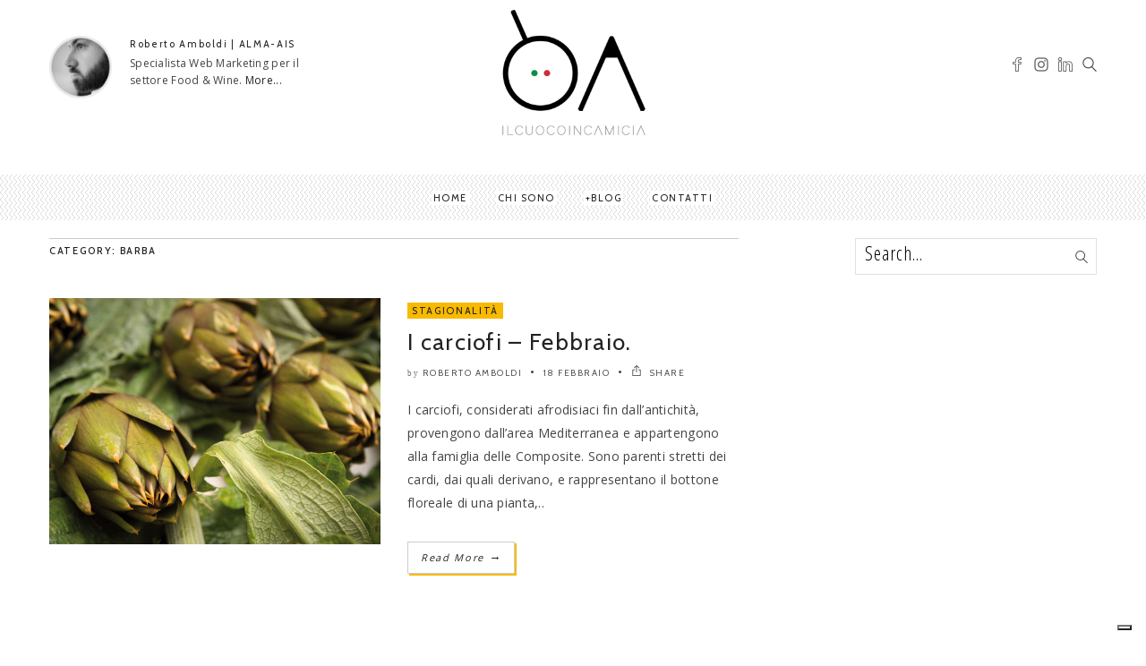

--- FILE ---
content_type: text/html; charset=UTF-8
request_url: https://www.ilcuocoincamicia.com/tag/barba/
body_size: 20804
content:
<!DOCTYPE html>
<!--[if IE 6]><html class="ie ie6" lang="it-IT"><![endif]-->
<!--[if IE 7]><html class="ie ie7" lang="it-IT"><![endif]-->
<!--[if IE 8]><html class="ie ie8" lang="it-IT"><![endif]-->
<!--[if IE 9]><html class="ie ie9" lang="it-IT"><![endif]-->
<!--[if !(IE 6) | !(IE 7) | !(IE 8) | !(IE 9)  ]><!-->
<html lang="it-IT"><!--<![endif]-->
<head>


	<!-- *********	Open Graph Image	*********  -->

	
	<!-- *********	PAGE TOOLS	*********  -->

	<meta charset="UTF-8">

	<!-- *********	MOBILE TOOLS	*********  -->

	<meta name="viewport" content="width=device-width, user-scalable=no, initial-scale=1, maximum-scale=1">

	<!--[if lt IE 9]>
		<script src="http://html5shim.googlecode.com/svn/trunk/html5.js"></script>
	<![endif]-->

	<!-- *********	WORDPRESS TOOLS	*********  -->
	
	<link rel="profile" href="http://gmpg.org/xfn/11" />
	<link rel="pingback" href="https://www.ilcuocoincamicia.com/xmlrpc.php" />
	
	<!-- *********	FAVICON TOOLS	*********  -->
	
	 <link rel="shortcut icon" href="https://www.ilcuocoincamicia.com/wp-content/themes/artmag/images/favicon.ico" /> 	
		
		
		
	
	                        <script>
                            /* You can add more configuration options to webfontloader by previously defining the WebFontConfig with your options */
                            if ( typeof WebFontConfig === "undefined" ) {
                                WebFontConfig = new Object();
                            }
                            WebFontConfig['google'] = {families: ['Open+Sans+Condensed:300,700,300italic', 'Open+Sans:400', 'Cabin:400,500,600,700,400italic,500italic,600italic,700italic&amp;subset=latin']};

                            (function() {
                                var wf = document.createElement( 'script' );
                                wf.src = 'https://ajax.googleapis.com/ajax/libs/webfont/1.5.3/webfont.js';
                                wf.type = 'text/javascript';
                                wf.async = 'true';
                                var s = document.getElementsByTagName( 'script' )[0];
                                s.parentNode.insertBefore( wf, s );
                            })();
                        </script>
                    <meta name='robots' content='index, follow, max-image-preview:large, max-snippet:-1, max-video-preview:-1' />

	<!-- This site is optimized with the Yoast SEO plugin v24.9 - https://yoast.com/wordpress/plugins/seo/ -->
	<title>TAG: barba - ILCUOCOINCAMICIA.com</title>
	<meta name="description" content="Scopri di più sul tag &quot;barba &quot;" />
	<link rel="canonical" href="https://www.ilcuocoincamicia.com/tag/barba/" />
	<meta property="og:locale" content="it_IT" />
	<meta property="og:type" content="article" />
	<meta property="og:title" content="TAG: barba - ILCUOCOINCAMICIA.com" />
	<meta property="og:description" content="Scopri di più sul tag &quot;barba &quot;" />
	<meta property="og:url" content="https://www.ilcuocoincamicia.com/tag/barba/" />
	<meta property="og:site_name" content="ILCUOCOINCAMICIA.com" />
	<meta property="og:image" content="https://www.ilcuocoincamicia.com/wp-content/uploads/2016/10/il-cuoco-in-camicia.png" />
	<meta property="og:image:width" content="600" />
	<meta property="og:image:height" content="500" />
	<meta property="og:image:type" content="image/png" />
	<meta name="twitter:card" content="summary_large_image" />
	<script type="application/ld+json" class="yoast-schema-graph">{"@context":"https://schema.org","@graph":[{"@type":"CollectionPage","@id":"https://www.ilcuocoincamicia.com/tag/barba/","url":"https://www.ilcuocoincamicia.com/tag/barba/","name":"TAG: barba - ILCUOCOINCAMICIA.com","isPartOf":{"@id":"https://www.ilcuocoincamicia.com/#website"},"primaryImageOfPage":{"@id":"https://www.ilcuocoincamicia.com/tag/barba/#primaryimage"},"image":{"@id":"https://www.ilcuocoincamicia.com/tag/barba/#primaryimage"},"thumbnailUrl":"https://www.ilcuocoincamicia.com/wp-content/uploads/2017/02/Carciofi.jpg","description":"Scopri di più sul tag \"barba \"","breadcrumb":{"@id":"https://www.ilcuocoincamicia.com/tag/barba/#breadcrumb"},"inLanguage":"it-IT"},{"@type":"ImageObject","inLanguage":"it-IT","@id":"https://www.ilcuocoincamicia.com/tag/barba/#primaryimage","url":"https://www.ilcuocoincamicia.com/wp-content/uploads/2017/02/Carciofi.jpg","contentUrl":"https://www.ilcuocoincamicia.com/wp-content/uploads/2017/02/Carciofi.jpg","width":1024,"height":768,"caption":"Carciofi"},{"@type":"BreadcrumbList","@id":"https://www.ilcuocoincamicia.com/tag/barba/#breadcrumb","itemListElement":[{"@type":"ListItem","position":1,"name":"Home","item":"https://www.ilcuocoincamicia.com/"},{"@type":"ListItem","position":2,"name":"barba"}]},{"@type":"WebSite","@id":"https://www.ilcuocoincamicia.com/#website","url":"https://www.ilcuocoincamicia.com/","name":"ILCUOCOINCAMICIA.com","description":"Food Web Marketing","publisher":{"@id":"https://www.ilcuocoincamicia.com/#/schema/person/6df3775373c97b98d725c3d173e4560e"},"potentialAction":[{"@type":"SearchAction","target":{"@type":"EntryPoint","urlTemplate":"https://www.ilcuocoincamicia.com/?s={search_term_string}"},"query-input":{"@type":"PropertyValueSpecification","valueRequired":true,"valueName":"search_term_string"}}],"inLanguage":"it-IT"},{"@type":["Person","Organization"],"@id":"https://www.ilcuocoincamicia.com/#/schema/person/6df3775373c97b98d725c3d173e4560e","name":"Roberto Amboldi","image":{"@type":"ImageObject","inLanguage":"it-IT","@id":"https://www.ilcuocoincamicia.com/#/schema/person/image/","url":"https://secure.gravatar.com/avatar/cff8c8c357b76beb5a3a9564180506033b5c84dc20b0bc7c053211ba745a2370?s=96&d=mm&r=g","contentUrl":"https://secure.gravatar.com/avatar/cff8c8c357b76beb5a3a9564180506033b5c84dc20b0bc7c053211ba745a2370?s=96&d=mm&r=g","caption":"Roberto Amboldi"},"logo":{"@id":"https://www.ilcuocoincamicia.com/#/schema/person/image/"}}]}</script>
	<!-- / Yoast SEO plugin. -->


<link rel='dns-prefetch' href='//cdn.iubenda.com' />
<link rel="alternate" type="application/rss+xml" title="ILCUOCOINCAMICIA.com &raquo; Feed" href="https://www.ilcuocoincamicia.com/feed/" />
<link rel="alternate" type="application/rss+xml" title="ILCUOCOINCAMICIA.com &raquo; barba Feed del tag" href="https://www.ilcuocoincamicia.com/tag/barba/feed/" />
<style id='wp-img-auto-sizes-contain-inline-css' type='text/css'>
img:is([sizes=auto i],[sizes^="auto," i]){contain-intrinsic-size:3000px 1500px}
/*# sourceURL=wp-img-auto-sizes-contain-inline-css */
</style>
<link rel='stylesheet' id='sbi_styles-css' href='https://www.ilcuocoincamicia.com/wp-content/plugins/instagram-feed/css/sbi-styles.min.css?ver=6.8.0' type='text/css' media='all' />
<style id='wp-emoji-styles-inline-css' type='text/css'>

	img.wp-smiley, img.emoji {
		display: inline !important;
		border: none !important;
		box-shadow: none !important;
		height: 1em !important;
		width: 1em !important;
		margin: 0 0.07em !important;
		vertical-align: -0.1em !important;
		background: none !important;
		padding: 0 !important;
	}
/*# sourceURL=wp-emoji-styles-inline-css */
</style>
<style id='wp-block-library-inline-css' type='text/css'>
:root{--wp-block-synced-color:#7a00df;--wp-block-synced-color--rgb:122,0,223;--wp-bound-block-color:var(--wp-block-synced-color);--wp-editor-canvas-background:#ddd;--wp-admin-theme-color:#007cba;--wp-admin-theme-color--rgb:0,124,186;--wp-admin-theme-color-darker-10:#006ba1;--wp-admin-theme-color-darker-10--rgb:0,107,160.5;--wp-admin-theme-color-darker-20:#005a87;--wp-admin-theme-color-darker-20--rgb:0,90,135;--wp-admin-border-width-focus:2px}@media (min-resolution:192dpi){:root{--wp-admin-border-width-focus:1.5px}}.wp-element-button{cursor:pointer}:root .has-very-light-gray-background-color{background-color:#eee}:root .has-very-dark-gray-background-color{background-color:#313131}:root .has-very-light-gray-color{color:#eee}:root .has-very-dark-gray-color{color:#313131}:root .has-vivid-green-cyan-to-vivid-cyan-blue-gradient-background{background:linear-gradient(135deg,#00d084,#0693e3)}:root .has-purple-crush-gradient-background{background:linear-gradient(135deg,#34e2e4,#4721fb 50%,#ab1dfe)}:root .has-hazy-dawn-gradient-background{background:linear-gradient(135deg,#faaca8,#dad0ec)}:root .has-subdued-olive-gradient-background{background:linear-gradient(135deg,#fafae1,#67a671)}:root .has-atomic-cream-gradient-background{background:linear-gradient(135deg,#fdd79a,#004a59)}:root .has-nightshade-gradient-background{background:linear-gradient(135deg,#330968,#31cdcf)}:root .has-midnight-gradient-background{background:linear-gradient(135deg,#020381,#2874fc)}:root{--wp--preset--font-size--normal:16px;--wp--preset--font-size--huge:42px}.has-regular-font-size{font-size:1em}.has-larger-font-size{font-size:2.625em}.has-normal-font-size{font-size:var(--wp--preset--font-size--normal)}.has-huge-font-size{font-size:var(--wp--preset--font-size--huge)}.has-text-align-center{text-align:center}.has-text-align-left{text-align:left}.has-text-align-right{text-align:right}.has-fit-text{white-space:nowrap!important}#end-resizable-editor-section{display:none}.aligncenter{clear:both}.items-justified-left{justify-content:flex-start}.items-justified-center{justify-content:center}.items-justified-right{justify-content:flex-end}.items-justified-space-between{justify-content:space-between}.screen-reader-text{border:0;clip-path:inset(50%);height:1px;margin:-1px;overflow:hidden;padding:0;position:absolute;width:1px;word-wrap:normal!important}.screen-reader-text:focus{background-color:#ddd;clip-path:none;color:#444;display:block;font-size:1em;height:auto;left:5px;line-height:normal;padding:15px 23px 14px;text-decoration:none;top:5px;width:auto;z-index:100000}html :where(.has-border-color){border-style:solid}html :where([style*=border-top-color]){border-top-style:solid}html :where([style*=border-right-color]){border-right-style:solid}html :where([style*=border-bottom-color]){border-bottom-style:solid}html :where([style*=border-left-color]){border-left-style:solid}html :where([style*=border-width]){border-style:solid}html :where([style*=border-top-width]){border-top-style:solid}html :where([style*=border-right-width]){border-right-style:solid}html :where([style*=border-bottom-width]){border-bottom-style:solid}html :where([style*=border-left-width]){border-left-style:solid}html :where(img[class*=wp-image-]){height:auto;max-width:100%}:where(figure){margin:0 0 1em}html :where(.is-position-sticky){--wp-admin--admin-bar--position-offset:var(--wp-admin--admin-bar--height,0px)}@media screen and (max-width:600px){html :where(.is-position-sticky){--wp-admin--admin-bar--position-offset:0px}}

/*# sourceURL=wp-block-library-inline-css */
</style><style id='wp-block-image-inline-css' type='text/css'>
.wp-block-image>a,.wp-block-image>figure>a{display:inline-block}.wp-block-image img{box-sizing:border-box;height:auto;max-width:100%;vertical-align:bottom}@media not (prefers-reduced-motion){.wp-block-image img.hide{visibility:hidden}.wp-block-image img.show{animation:show-content-image .4s}}.wp-block-image[style*=border-radius] img,.wp-block-image[style*=border-radius]>a{border-radius:inherit}.wp-block-image.has-custom-border img{box-sizing:border-box}.wp-block-image.aligncenter{text-align:center}.wp-block-image.alignfull>a,.wp-block-image.alignwide>a{width:100%}.wp-block-image.alignfull img,.wp-block-image.alignwide img{height:auto;width:100%}.wp-block-image .aligncenter,.wp-block-image .alignleft,.wp-block-image .alignright,.wp-block-image.aligncenter,.wp-block-image.alignleft,.wp-block-image.alignright{display:table}.wp-block-image .aligncenter>figcaption,.wp-block-image .alignleft>figcaption,.wp-block-image .alignright>figcaption,.wp-block-image.aligncenter>figcaption,.wp-block-image.alignleft>figcaption,.wp-block-image.alignright>figcaption{caption-side:bottom;display:table-caption}.wp-block-image .alignleft{float:left;margin:.5em 1em .5em 0}.wp-block-image .alignright{float:right;margin:.5em 0 .5em 1em}.wp-block-image .aligncenter{margin-left:auto;margin-right:auto}.wp-block-image :where(figcaption){margin-bottom:1em;margin-top:.5em}.wp-block-image.is-style-circle-mask img{border-radius:9999px}@supports ((-webkit-mask-image:none) or (mask-image:none)) or (-webkit-mask-image:none){.wp-block-image.is-style-circle-mask img{border-radius:0;-webkit-mask-image:url('data:image/svg+xml;utf8,<svg viewBox="0 0 100 100" xmlns="http://www.w3.org/2000/svg"><circle cx="50" cy="50" r="50"/></svg>');mask-image:url('data:image/svg+xml;utf8,<svg viewBox="0 0 100 100" xmlns="http://www.w3.org/2000/svg"><circle cx="50" cy="50" r="50"/></svg>');mask-mode:alpha;-webkit-mask-position:center;mask-position:center;-webkit-mask-repeat:no-repeat;mask-repeat:no-repeat;-webkit-mask-size:contain;mask-size:contain}}:root :where(.wp-block-image.is-style-rounded img,.wp-block-image .is-style-rounded img){border-radius:9999px}.wp-block-image figure{margin:0}.wp-lightbox-container{display:flex;flex-direction:column;position:relative}.wp-lightbox-container img{cursor:zoom-in}.wp-lightbox-container img:hover+button{opacity:1}.wp-lightbox-container button{align-items:center;backdrop-filter:blur(16px) saturate(180%);background-color:#5a5a5a40;border:none;border-radius:4px;cursor:zoom-in;display:flex;height:20px;justify-content:center;opacity:0;padding:0;position:absolute;right:16px;text-align:center;top:16px;width:20px;z-index:100}@media not (prefers-reduced-motion){.wp-lightbox-container button{transition:opacity .2s ease}}.wp-lightbox-container button:focus-visible{outline:3px auto #5a5a5a40;outline:3px auto -webkit-focus-ring-color;outline-offset:3px}.wp-lightbox-container button:hover{cursor:pointer;opacity:1}.wp-lightbox-container button:focus{opacity:1}.wp-lightbox-container button:focus,.wp-lightbox-container button:hover,.wp-lightbox-container button:not(:hover):not(:active):not(.has-background){background-color:#5a5a5a40;border:none}.wp-lightbox-overlay{box-sizing:border-box;cursor:zoom-out;height:100vh;left:0;overflow:hidden;position:fixed;top:0;visibility:hidden;width:100%;z-index:100000}.wp-lightbox-overlay .close-button{align-items:center;cursor:pointer;display:flex;justify-content:center;min-height:40px;min-width:40px;padding:0;position:absolute;right:calc(env(safe-area-inset-right) + 16px);top:calc(env(safe-area-inset-top) + 16px);z-index:5000000}.wp-lightbox-overlay .close-button:focus,.wp-lightbox-overlay .close-button:hover,.wp-lightbox-overlay .close-button:not(:hover):not(:active):not(.has-background){background:none;border:none}.wp-lightbox-overlay .lightbox-image-container{height:var(--wp--lightbox-container-height);left:50%;overflow:hidden;position:absolute;top:50%;transform:translate(-50%,-50%);transform-origin:top left;width:var(--wp--lightbox-container-width);z-index:9999999999}.wp-lightbox-overlay .wp-block-image{align-items:center;box-sizing:border-box;display:flex;height:100%;justify-content:center;margin:0;position:relative;transform-origin:0 0;width:100%;z-index:3000000}.wp-lightbox-overlay .wp-block-image img{height:var(--wp--lightbox-image-height);min-height:var(--wp--lightbox-image-height);min-width:var(--wp--lightbox-image-width);width:var(--wp--lightbox-image-width)}.wp-lightbox-overlay .wp-block-image figcaption{display:none}.wp-lightbox-overlay button{background:none;border:none}.wp-lightbox-overlay .scrim{background-color:#fff;height:100%;opacity:.9;position:absolute;width:100%;z-index:2000000}.wp-lightbox-overlay.active{visibility:visible}@media not (prefers-reduced-motion){.wp-lightbox-overlay.active{animation:turn-on-visibility .25s both}.wp-lightbox-overlay.active img{animation:turn-on-visibility .35s both}.wp-lightbox-overlay.show-closing-animation:not(.active){animation:turn-off-visibility .35s both}.wp-lightbox-overlay.show-closing-animation:not(.active) img{animation:turn-off-visibility .25s both}.wp-lightbox-overlay.zoom.active{animation:none;opacity:1;visibility:visible}.wp-lightbox-overlay.zoom.active .lightbox-image-container{animation:lightbox-zoom-in .4s}.wp-lightbox-overlay.zoom.active .lightbox-image-container img{animation:none}.wp-lightbox-overlay.zoom.active .scrim{animation:turn-on-visibility .4s forwards}.wp-lightbox-overlay.zoom.show-closing-animation:not(.active){animation:none}.wp-lightbox-overlay.zoom.show-closing-animation:not(.active) .lightbox-image-container{animation:lightbox-zoom-out .4s}.wp-lightbox-overlay.zoom.show-closing-animation:not(.active) .lightbox-image-container img{animation:none}.wp-lightbox-overlay.zoom.show-closing-animation:not(.active) .scrim{animation:turn-off-visibility .4s forwards}}@keyframes show-content-image{0%{visibility:hidden}99%{visibility:hidden}to{visibility:visible}}@keyframes turn-on-visibility{0%{opacity:0}to{opacity:1}}@keyframes turn-off-visibility{0%{opacity:1;visibility:visible}99%{opacity:0;visibility:visible}to{opacity:0;visibility:hidden}}@keyframes lightbox-zoom-in{0%{transform:translate(calc((-100vw + var(--wp--lightbox-scrollbar-width))/2 + var(--wp--lightbox-initial-left-position)),calc(-50vh + var(--wp--lightbox-initial-top-position))) scale(var(--wp--lightbox-scale))}to{transform:translate(-50%,-50%) scale(1)}}@keyframes lightbox-zoom-out{0%{transform:translate(-50%,-50%) scale(1);visibility:visible}99%{visibility:visible}to{transform:translate(calc((-100vw + var(--wp--lightbox-scrollbar-width))/2 + var(--wp--lightbox-initial-left-position)),calc(-50vh + var(--wp--lightbox-initial-top-position))) scale(var(--wp--lightbox-scale));visibility:hidden}}
/*# sourceURL=https://www.ilcuocoincamicia.com/wp-includes/blocks/image/style.min.css */
</style>
<style id='global-styles-inline-css' type='text/css'>
:root{--wp--preset--aspect-ratio--square: 1;--wp--preset--aspect-ratio--4-3: 4/3;--wp--preset--aspect-ratio--3-4: 3/4;--wp--preset--aspect-ratio--3-2: 3/2;--wp--preset--aspect-ratio--2-3: 2/3;--wp--preset--aspect-ratio--16-9: 16/9;--wp--preset--aspect-ratio--9-16: 9/16;--wp--preset--color--black: #000000;--wp--preset--color--cyan-bluish-gray: #abb8c3;--wp--preset--color--white: #ffffff;--wp--preset--color--pale-pink: #f78da7;--wp--preset--color--vivid-red: #cf2e2e;--wp--preset--color--luminous-vivid-orange: #ff6900;--wp--preset--color--luminous-vivid-amber: #fcb900;--wp--preset--color--light-green-cyan: #7bdcb5;--wp--preset--color--vivid-green-cyan: #00d084;--wp--preset--color--pale-cyan-blue: #8ed1fc;--wp--preset--color--vivid-cyan-blue: #0693e3;--wp--preset--color--vivid-purple: #9b51e0;--wp--preset--gradient--vivid-cyan-blue-to-vivid-purple: linear-gradient(135deg,rgb(6,147,227) 0%,rgb(155,81,224) 100%);--wp--preset--gradient--light-green-cyan-to-vivid-green-cyan: linear-gradient(135deg,rgb(122,220,180) 0%,rgb(0,208,130) 100%);--wp--preset--gradient--luminous-vivid-amber-to-luminous-vivid-orange: linear-gradient(135deg,rgb(252,185,0) 0%,rgb(255,105,0) 100%);--wp--preset--gradient--luminous-vivid-orange-to-vivid-red: linear-gradient(135deg,rgb(255,105,0) 0%,rgb(207,46,46) 100%);--wp--preset--gradient--very-light-gray-to-cyan-bluish-gray: linear-gradient(135deg,rgb(238,238,238) 0%,rgb(169,184,195) 100%);--wp--preset--gradient--cool-to-warm-spectrum: linear-gradient(135deg,rgb(74,234,220) 0%,rgb(151,120,209) 20%,rgb(207,42,186) 40%,rgb(238,44,130) 60%,rgb(251,105,98) 80%,rgb(254,248,76) 100%);--wp--preset--gradient--blush-light-purple: linear-gradient(135deg,rgb(255,206,236) 0%,rgb(152,150,240) 100%);--wp--preset--gradient--blush-bordeaux: linear-gradient(135deg,rgb(254,205,165) 0%,rgb(254,45,45) 50%,rgb(107,0,62) 100%);--wp--preset--gradient--luminous-dusk: linear-gradient(135deg,rgb(255,203,112) 0%,rgb(199,81,192) 50%,rgb(65,88,208) 100%);--wp--preset--gradient--pale-ocean: linear-gradient(135deg,rgb(255,245,203) 0%,rgb(182,227,212) 50%,rgb(51,167,181) 100%);--wp--preset--gradient--electric-grass: linear-gradient(135deg,rgb(202,248,128) 0%,rgb(113,206,126) 100%);--wp--preset--gradient--midnight: linear-gradient(135deg,rgb(2,3,129) 0%,rgb(40,116,252) 100%);--wp--preset--font-size--small: 13px;--wp--preset--font-size--medium: 20px;--wp--preset--font-size--large: 36px;--wp--preset--font-size--x-large: 42px;--wp--preset--spacing--20: 0.44rem;--wp--preset--spacing--30: 0.67rem;--wp--preset--spacing--40: 1rem;--wp--preset--spacing--50: 1.5rem;--wp--preset--spacing--60: 2.25rem;--wp--preset--spacing--70: 3.38rem;--wp--preset--spacing--80: 5.06rem;--wp--preset--shadow--natural: 6px 6px 9px rgba(0, 0, 0, 0.2);--wp--preset--shadow--deep: 12px 12px 50px rgba(0, 0, 0, 0.4);--wp--preset--shadow--sharp: 6px 6px 0px rgba(0, 0, 0, 0.2);--wp--preset--shadow--outlined: 6px 6px 0px -3px rgb(255, 255, 255), 6px 6px rgb(0, 0, 0);--wp--preset--shadow--crisp: 6px 6px 0px rgb(0, 0, 0);}:where(.is-layout-flex){gap: 0.5em;}:where(.is-layout-grid){gap: 0.5em;}body .is-layout-flex{display: flex;}.is-layout-flex{flex-wrap: wrap;align-items: center;}.is-layout-flex > :is(*, div){margin: 0;}body .is-layout-grid{display: grid;}.is-layout-grid > :is(*, div){margin: 0;}:where(.wp-block-columns.is-layout-flex){gap: 2em;}:where(.wp-block-columns.is-layout-grid){gap: 2em;}:where(.wp-block-post-template.is-layout-flex){gap: 1.25em;}:where(.wp-block-post-template.is-layout-grid){gap: 1.25em;}.has-black-color{color: var(--wp--preset--color--black) !important;}.has-cyan-bluish-gray-color{color: var(--wp--preset--color--cyan-bluish-gray) !important;}.has-white-color{color: var(--wp--preset--color--white) !important;}.has-pale-pink-color{color: var(--wp--preset--color--pale-pink) !important;}.has-vivid-red-color{color: var(--wp--preset--color--vivid-red) !important;}.has-luminous-vivid-orange-color{color: var(--wp--preset--color--luminous-vivid-orange) !important;}.has-luminous-vivid-amber-color{color: var(--wp--preset--color--luminous-vivid-amber) !important;}.has-light-green-cyan-color{color: var(--wp--preset--color--light-green-cyan) !important;}.has-vivid-green-cyan-color{color: var(--wp--preset--color--vivid-green-cyan) !important;}.has-pale-cyan-blue-color{color: var(--wp--preset--color--pale-cyan-blue) !important;}.has-vivid-cyan-blue-color{color: var(--wp--preset--color--vivid-cyan-blue) !important;}.has-vivid-purple-color{color: var(--wp--preset--color--vivid-purple) !important;}.has-black-background-color{background-color: var(--wp--preset--color--black) !important;}.has-cyan-bluish-gray-background-color{background-color: var(--wp--preset--color--cyan-bluish-gray) !important;}.has-white-background-color{background-color: var(--wp--preset--color--white) !important;}.has-pale-pink-background-color{background-color: var(--wp--preset--color--pale-pink) !important;}.has-vivid-red-background-color{background-color: var(--wp--preset--color--vivid-red) !important;}.has-luminous-vivid-orange-background-color{background-color: var(--wp--preset--color--luminous-vivid-orange) !important;}.has-luminous-vivid-amber-background-color{background-color: var(--wp--preset--color--luminous-vivid-amber) !important;}.has-light-green-cyan-background-color{background-color: var(--wp--preset--color--light-green-cyan) !important;}.has-vivid-green-cyan-background-color{background-color: var(--wp--preset--color--vivid-green-cyan) !important;}.has-pale-cyan-blue-background-color{background-color: var(--wp--preset--color--pale-cyan-blue) !important;}.has-vivid-cyan-blue-background-color{background-color: var(--wp--preset--color--vivid-cyan-blue) !important;}.has-vivid-purple-background-color{background-color: var(--wp--preset--color--vivid-purple) !important;}.has-black-border-color{border-color: var(--wp--preset--color--black) !important;}.has-cyan-bluish-gray-border-color{border-color: var(--wp--preset--color--cyan-bluish-gray) !important;}.has-white-border-color{border-color: var(--wp--preset--color--white) !important;}.has-pale-pink-border-color{border-color: var(--wp--preset--color--pale-pink) !important;}.has-vivid-red-border-color{border-color: var(--wp--preset--color--vivid-red) !important;}.has-luminous-vivid-orange-border-color{border-color: var(--wp--preset--color--luminous-vivid-orange) !important;}.has-luminous-vivid-amber-border-color{border-color: var(--wp--preset--color--luminous-vivid-amber) !important;}.has-light-green-cyan-border-color{border-color: var(--wp--preset--color--light-green-cyan) !important;}.has-vivid-green-cyan-border-color{border-color: var(--wp--preset--color--vivid-green-cyan) !important;}.has-pale-cyan-blue-border-color{border-color: var(--wp--preset--color--pale-cyan-blue) !important;}.has-vivid-cyan-blue-border-color{border-color: var(--wp--preset--color--vivid-cyan-blue) !important;}.has-vivid-purple-border-color{border-color: var(--wp--preset--color--vivid-purple) !important;}.has-vivid-cyan-blue-to-vivid-purple-gradient-background{background: var(--wp--preset--gradient--vivid-cyan-blue-to-vivid-purple) !important;}.has-light-green-cyan-to-vivid-green-cyan-gradient-background{background: var(--wp--preset--gradient--light-green-cyan-to-vivid-green-cyan) !important;}.has-luminous-vivid-amber-to-luminous-vivid-orange-gradient-background{background: var(--wp--preset--gradient--luminous-vivid-amber-to-luminous-vivid-orange) !important;}.has-luminous-vivid-orange-to-vivid-red-gradient-background{background: var(--wp--preset--gradient--luminous-vivid-orange-to-vivid-red) !important;}.has-very-light-gray-to-cyan-bluish-gray-gradient-background{background: var(--wp--preset--gradient--very-light-gray-to-cyan-bluish-gray) !important;}.has-cool-to-warm-spectrum-gradient-background{background: var(--wp--preset--gradient--cool-to-warm-spectrum) !important;}.has-blush-light-purple-gradient-background{background: var(--wp--preset--gradient--blush-light-purple) !important;}.has-blush-bordeaux-gradient-background{background: var(--wp--preset--gradient--blush-bordeaux) !important;}.has-luminous-dusk-gradient-background{background: var(--wp--preset--gradient--luminous-dusk) !important;}.has-pale-ocean-gradient-background{background: var(--wp--preset--gradient--pale-ocean) !important;}.has-electric-grass-gradient-background{background: var(--wp--preset--gradient--electric-grass) !important;}.has-midnight-gradient-background{background: var(--wp--preset--gradient--midnight) !important;}.has-small-font-size{font-size: var(--wp--preset--font-size--small) !important;}.has-medium-font-size{font-size: var(--wp--preset--font-size--medium) !important;}.has-large-font-size{font-size: var(--wp--preset--font-size--large) !important;}.has-x-large-font-size{font-size: var(--wp--preset--font-size--x-large) !important;}
/*# sourceURL=global-styles-inline-css */
</style>

<style id='classic-theme-styles-inline-css' type='text/css'>
/*! This file is auto-generated */
.wp-block-button__link{color:#fff;background-color:#32373c;border-radius:9999px;box-shadow:none;text-decoration:none;padding:calc(.667em + 2px) calc(1.333em + 2px);font-size:1.125em}.wp-block-file__button{background:#32373c;color:#fff;text-decoration:none}
/*# sourceURL=/wp-includes/css/classic-themes.min.css */
</style>
<link rel='stylesheet' id='perfect-pullquotes-styles-css' href='https://www.ilcuocoincamicia.com/wp-content/plugins/perfect-pullquotes/perfect-pullquotes.css?ver=1.7.5' type='text/css' media='all' />
<link rel='stylesheet' id='wc-shortcodes-style-css' href='https://www.ilcuocoincamicia.com/wp-content/plugins/wc-shortcodes/public/assets/css/style.css?ver=3.46' type='text/css' media='all' />
<link rel='stylesheet' id='bootstrap-css' href='https://www.ilcuocoincamicia.com/wp-content/themes/artmag/css/bootstrap.min.css?ver=1' type='text/css' media='all' />
<link rel='stylesheet' id='owl-carousel-css' href='https://www.ilcuocoincamicia.com/wp-content/themes/artmag/css/owl.carousel.css?ver=1' type='text/css' media='all' />
<link rel='stylesheet' id='slicknav-css' href='https://www.ilcuocoincamicia.com/wp-content/themes/artmag/css/slicknav.css?ver=1' type='text/css' media='all' />
<link rel='stylesheet' id='main-css' href='https://www.ilcuocoincamicia.com/wp-content/themes/artmag-child/style.css?ver=6.9' type='text/css' media='all' />
<link rel='stylesheet' id='responsive-css' href='https://www.ilcuocoincamicia.com/wp-content/themes/artmag/css/artmag-responsive.css?ver=1' type='text/css' media='all' />
<link rel='stylesheet' id='wordpresscanvas-font-awesome-css' href='https://www.ilcuocoincamicia.com/wp-content/plugins/wc-shortcodes/public/assets/css/font-awesome.min.css?ver=4.7.0' type='text/css' media='all' />

<script  type="text/javascript" class=" _iub_cs_skip" type="text/javascript" id="iubenda-head-inline-scripts-0">
/* <![CDATA[ */

var _iub = _iub || [];
_iub.csConfiguration = {"ccpaAcknowledgeOnDisplay":true,"consentOnContinuedBrowsing":false,"countryDetection":true,"enableCcpa":true,"enableTcf":true,"floatingPreferencesButtonDisplay":"bottom-right","invalidateConsentWithoutLog":true,"perPurposeConsent":true,"siteId":2654662,"tcfPurposes":{"1":true,"2":"consent_only","3":"consent_only","4":"consent_only","5":"consent_only","6":"consent_only","7":"consent_only","8":"consent_only","9":"consent_only","10":"consent_only"},"whitelabel":false,"cookiePolicyId":55599535,"lang":"it","cookiePolicyUrl":"https://www.ilcuocoincamicia.com/privacy-e-cookie-policy/","privacyPolicyUrl":"https://www.ilcuocoincamicia.com/privacy-e-cookie-policy/", "banner":{ "acceptButtonCaptionColor":"#000000","acceptButtonColor":"#F8BA00","acceptButtonDisplay":true,"backgroundColor":"#F9F9F9","closeButtonDisplay":false,"customizeButtonCaptionColor":"#CFCFCF","customizeButtonColor":"#F9F9F9","customizeButtonDisplay":true,"explicitWithdrawal":true,"fontSize":"10px","listPurposes":true,"position":"float-center","rejectButtonCaptionColor":"#000000","rejectButtonColor":"#F8BA00","rejectButtonDisplay":true,"textColor":"#000000" }};

//# sourceURL=iubenda-head-inline-scripts-0
/* ]]> */
</script>
<script  type="text/javascript" class=" _iub_cs_skip" type="text/javascript" src="//cdn.iubenda.com/cs/tcf/stub-v2.js?ver=3.12.5" id="iubenda-head-scripts-0-js"></script>
<script  type="text/javascript" class=" _iub_cs_skip" type="text/javascript" src="//cdn.iubenda.com/cs/tcf/safe-tcf-v2.js?ver=3.12.5" id="iubenda-head-scripts-1-js"></script>
<script  type="text/javascript" class=" _iub_cs_skip" type="text/javascript" src="//cdn.iubenda.com/cs/ccpa/stub.js?ver=3.12.5" id="iubenda-head-scripts-2-js"></script>
<script  type="text/javascript" charset="UTF-8" async="" class=" _iub_cs_skip" type="text/javascript" src="//cdn.iubenda.com/cs/iubenda_cs.js?ver=3.12.5" id="iubenda-head-scripts-3-js"></script>
<script type="text/javascript" src="https://www.ilcuocoincamicia.com/wp-includes/js/jquery/jquery.min.js?ver=3.7.1" id="jquery-core-js"></script>
<script type="text/javascript" src="https://www.ilcuocoincamicia.com/wp-includes/js/jquery/jquery-migrate.min.js?ver=3.4.1" id="jquery-migrate-js"></script>
<script type="text/javascript" src="https://www.ilcuocoincamicia.com/wp-content/themes/artmag/js/modernizr-2.6.2-respond-1.1.0.min.js?ver=6.9" id="modernizr-js"></script>
<link rel="https://api.w.org/" href="https://www.ilcuocoincamicia.com/wp-json/" /><link rel="alternate" title="JSON" type="application/json" href="https://www.ilcuocoincamicia.com/wp-json/wp/v2/tags/416" /><link rel="EditURI" type="application/rsd+xml" title="RSD" href="https://www.ilcuocoincamicia.com/xmlrpc.php?rsd" />
<meta name="generator" content="WordPress 6.9" />
<style type="text/css">



/*-----------------------------------------------------------------------------------*/
/*  Main Color
/*-----------------------------------------------------------------------------------*/

cite,
kbd,
.main-menu ul li.current-menu-item a,
.active-color,
.post-text a,
.newsletter-left label h6,
.main-menu ul li.current-menu-item a, .reading-text, .newsletter-left h6 label, .reading-progress-bar,#mega-menu-wrap-main-menu li.mega-current-menu-item > a, #mega-menu-wrap-main-menu ul.mega-menu li:hover > a{
background: #f8ba00;
}

#mega-menu-wrap-main-menu #mega-menu-main-menu > li.mega-menu-megamenu > ul.mega-sub-menu, #mega-menu-wrap-main-menu #mega-menu-main-menu > li.mega-menu-flyout ul.mega-sub-menu{
  border-top: 3px solid #f8ba00;
}

.tabbed-area .tab_title.active a{
  border-bottom: 3px solid #f8ba00;
}

#mega-menu-wrap-main-menu #mega-menu-main-menu > li.mega-menu-megamenu > ul.mega-sub-menu:before, #mega-menu-wrap-main-menu #mega-menu-main-menu > li.mega-menu-flyout ul.mega-sub-menu:before {
  border-color: transparent transparent #f8ba00 transparent;
}

.center-bottom-line h1{
	border-color: #f8ba00;
}

.post-text a{
	color: #000000}

.post-text a{
	background: #f8ba00}

.bottom-footer{
    background: #000000}




.mOver-list li:hover .read-more-mo a:hover{
  -webkit-box-shadow: 2px 2px 0px 0px rgba(248,186,0,1);
  -moz-box-shadow: 2px 2px 0px 0px rgba(248,186,0,1);
  box-shadow: 2px 2px 0px 0px rgba(248,186,0,1);
}


.social-links ul li a:hover,
input[type="submit"],
.newsletter-right input[type="submit"],
.read-more.button,
.pagination ul li.active{
	-webkit-box-shadow: 2px 2px 0px 0px rgba(248,186,0,1) !important;
    -moz-box-shadow: 2px 2px 0px 0px rgba(248,186,0,1) !important;
    box-shadow: 2px 2px 0px 0px rgba(248,186,0,1) !important;
}

/*-----------------------------------------------------------------------------------*/
/*  Header Background
/*-----------------------------------------------------------------------------------*/


.main-menu{
    background: url(https://www.ilcuocoincamicia.com/wp-content/themes/artmag/images/pattern.png);
    background-repeat: repeat;
}


#main-menu li a:hover{
   background-color:#f8ba00;	
}

div.logo {
   width: 200px;
}

div.logo img {
   margin-top: 20px;
}

body.home div.cat_grid div.index-post-media {
   padding-top: 20px;	
}



/* ----- INIZIO PERSONALIZZAZIONE WPFORM ----- */


/* PLACEHOLDERS */

::-webkit-input-placeholder {
  font-family: open sans condensed;
  color: #000000;
  font-size: 16pt;
}
::-moz-placeholder  {
  font-family: open sans condensed;
  color: #000000;
  font-size: 16pt;
}
:-ms-input-placeholder {
  font-family: open sans condensed;
  color: #000000;
  font-size: 16pt;
}
::placeholder {
  font-family: open sans condensed;
  color: #000000;
  font-size: 16pt;
}


/* ASTERISCHI */

div.wpforms-container-full .wpforms-form .wpforms-required-label {
    color: #ffffff;
    font-weight: bold;
}


/* EMAIL */

div.wpforms-container-full .wpforms-form .wpforms-field.wpforms-field-email {
    padding: 10px 0;
    clear: both;
}

div.wpforms-container-full .wpforms-form input[type=email] {
    background-color: none;
    box-sizing: border-box;
    border-radius: 0px;
    color: #000000;
    -webkit-box-sizing: border-box;
    -moz-box-sizing: border-box;
    display: block;
    float: none;
    font-size: 14pt;
    font-family: cabin;
    border-top: 0px;
    border-right: 0px;
    border-bottom: 2px solid #f8ba00;
    border-left: 0px;
    padding: 20px;
    height: 50px;
    line-height: 1;
    width: 100%;
}


/* NOME E COGNOME */

div.wpforms-container-full .wpforms-form .wpforms-field.wpforms-field-name {
    padding: 10px 0;
    clear: both;
}

/* NOME */

div.wpforms-container-full .wpforms-form input[type=text].wpforms-field-name-first {
    background-color: none;
    box-sizing: border-box;
    border-radius: 0px;
    color: #000000;
    -webkit-box-sizing: border-box;
    -moz-box-sizing: border-box;
    display: block;
    float: none;
    font-size: 14pt;
    font-family: cabin;
    border-top: 0px;
    border-right: 0px;
    border-bottom: 2px solid #f8ba00;
    border-left: 0px;
    padding: 20px;
    height: 50px;
    width: 100%;
    line-height: 1;
}

/* COGNOME */

div.wpforms-container-full .wpforms-form input[type=text].wpforms-field-name-last {
    background-color: none;
    box-sizing: border-box;
    border-radius: 0px;
    color: #000000;
    -webkit-box-sizing: border-box;
    -moz-box-sizing: border-box;
    display: block;
    float: none;
    font-size: 14pt;
    font-family: cabin;
    border-top: 0px;
    border-right: 0px;
    border-bottom: 2px solid #f8ba00;
    border-left: 0px;
    padding: 20px;
    height: 50px;
    width: 100%;
    line-height: 1;
}


/* SCELTA MULTIPLA */

div.wpforms-container-full .wpforms-form .wpforms-field.wpforms-field-radio {
    padding: 20px 18px;
    clear: both;
    border-bottom: 2px solid #f8ba00;
}

div.wpforms-container-full .wpforms-form .wpforms-field.wpforms-field-radio ul li .wpforms-field-label-inline {
    display: inline;
    vertical-align: middle;
    font-family: open sans condensed;
    font-size: 14pt;
    line-height: 1;
}


/* MESSAGGIO */

div.wpforms-container-full .wpforms-form  .wpforms-field.wpforms-field-textarea {
    padding: 30px 0;
    clear: both;
}

div.wpforms-container-full .wpforms-form textarea, div.wpforms-container-full .wpforms-form textarea:focus {
background-color: none;
    box-sizing: border-box;
    border-radius: 0px;
    color: #000000;
    -webkit-box-sizing: border-box;
    -moz-box-sizing: border-box;
    display: block;
    float: none;
    font-size: 12pt;
    font-family: cabin;
    border-top: 0px;
    border-right: 0px;
    border-bottom: 2px solid #f8ba00;
    border-left: 0px;
    padding: 0px 20px;
    width: 100%;
    line-height: 1.3;
}


/* CHECKBOX */

div.wpforms-container-full .wpforms-form .wpforms-field.wpforms-field-checkbox {
    margin: 0px;
    padding: 0px;
    clear: both;
}


/* BOTTONE */

div.wpforms-container-full .wpforms-form .wpforms-submit-container {
    text-align: center;
}

div.wpforms-container-full .wpforms-form input[type=submit], 
div.wpforms-container-full .wpforms-form button[type=submit] {
    margin-top:20px;
    background-color: #f8ba00;  
    border: 0px;
    color: #ffffff; 
    padding: 10px; 
    font-family: open sans condensed;
    font-size: 16pt; 
    font-weight: bold;
    width: 300px;
}

/* BOTTONE HOVER */

div.wpforms-container-full .wpforms-form input[type=submit]:hover, 
div.wpforms-container-full .wpforms-form input[type=submit]:active, 
div.wpforms-container-full .wpforms-form button[type=submit]:hover, 
div.wpforms-container-full .wpforms-form button[type=submit]:active, 
div.wpforms-container-full .wpforms-form .wpforms-page-button:hover, 
div.wpforms-container-full .wpforms-form .wpforms-page-button:active {
    margin-top:20px;
    background-color: #f8ba00; 
    border: 0px; 
}


/* MESSAGGI DI ERRORE */

div.wpforms-container-full .wpforms-form .wpforms-field input.wpforms-error, div.wpforms-container-full .wpforms-form .wpforms-field textarea.wpforms-error, div.wpforms-container-full .wpforms-form .wpforms-field select.wpforms-error {
   border-top: 0px;
   border-right: 0px;
   border-bottom: 2px solid #de0000;
   border-left: 0px;
}

div.wpforms-container-full .wpforms-form label.wpforms-error {
    display: block;
    color: #de0000;
    font-family: cabin;
    font-size: 8pt;
    float: none;
}


/* MODIFICHE SOLO PER DESKTOP */

@media only screen and (min-width:500px) and (max-width:2000px) {

div.wpforms-container-full .wpforms-form .wpforms-submit-container {
    text-align: right;
    }

}

/* ----- FINE PERSONALIZZAZIONE WPFORM ----- */
</style>

<meta name="generator" content="Powered by Visual Composer - drag and drop page builder for WordPress."/>
<!--[if lte IE 9]><link rel="stylesheet" type="text/css" href="https://www.ilcuocoincamicia.com/wp-content/plugins/js_composer/assets/css/vc_lte_ie9.min.css" media="screen"><![endif]--><!--[if IE  8]><link rel="stylesheet" type="text/css" href="https://www.ilcuocoincamicia.com/wp-content/plugins/js_composer/assets/css/vc-ie8.min.css" media="screen"><![endif]--><!-- Google Tag Manager -->
<script>(function(w,d,s,l,i){w[l]=w[l]||[];w[l].push({'gtm.start':
new Date().getTime(),event:'gtm.js'});var f=d.getElementsByTagName(s)[0],
j=d.createElement(s),dl=l!='dataLayer'?'&l='+l:'';j.async=true;j.src=
'https://www.googletagmanager.com/gtm.js?id='+i+dl;f.parentNode.insertBefore(j,f);
})(window,document,'script','dataLayer','GTM-PD2GKGH');</script>
<!-- End Google Tag Manager -->
<script data-ad-client="ca-pub-2877831754778005" async src="https://pagead2.googlesyndication.com/pagead/js/adsbygoogle.js"></script>
<!-- Verifica dominio Meta Business Suite -->
<meta name="facebook-domain-verification" content="hg88of1x4z037cpo8ki9rs0be6ebnf" />
<!-- Fine verifica Meta Business Manager --><link rel="icon" href="https://www.ilcuocoincamicia.com/wp-content/uploads/2019/09/cropped-Icona-1-32x32.png" sizes="32x32" />
<link rel="icon" href="https://www.ilcuocoincamicia.com/wp-content/uploads/2019/09/cropped-Icona-1-192x192.png" sizes="192x192" />
<link rel="apple-touch-icon" href="https://www.ilcuocoincamicia.com/wp-content/uploads/2019/09/cropped-Icona-1-180x180.png" />
<meta name="msapplication-TileImage" content="https://www.ilcuocoincamicia.com/wp-content/uploads/2019/09/cropped-Icona-1-270x270.png" />
<style type="text/css" title="dynamic-css" class="options-output">h1#comments,.big-title h1,.newsletter-left input,.logo-text h1{font-family:"Open Sans Condensed";font-weight:300;opacity: 1;visibility: visible;-webkit-transition: opacity 0.24s ease-in-out;-moz-transition: opacity 0.24s ease-in-out;transition: opacity 0.24s ease-in-out;}.wf-loading h1#comments,.big-title h1,.newsletter-left input,.logo-text h1,{opacity: 0;}.ie.wf-loading h1#comments,.big-title h1,.newsletter-left input,.logo-text h1,{visibility: hidden;}body{font-family:"Open Sans";line-height:26px;font-weight:400;font-style:normal;color:#444;font-size:14px;opacity: 1;visibility: visible;-webkit-transition: opacity 0.24s ease-in-out;-moz-transition: opacity 0.24s ease-in-out;transition: opacity 0.24s ease-in-out;}.wf-loading body,{opacity: 0;}.ie.wf-loading body,{visibility: hidden;}h1,h2,h3,h4,h5,h6,.blog-tagline,.lang_selector a,.instagram-bar-subtitle, #top-menu ul li a, .tooltip-inner,#footer-menu ul li a, .slicknav_btn .slicknav_menutxt, .mOver-list li a, .mOver-mobile .mOver-mobile-title, .post-element,#calendar_wrap thead,#calendar_wrap caption, tfoot,.sidebar-widget .searchform input[type="text"],input[type="text"],.scrollup, .tab-content h4 a{font-family:Cabin;opacity: 1;visibility: visible;-webkit-transition: opacity 0.24s ease-in-out;-moz-transition: opacity 0.24s ease-in-out;transition: opacity 0.24s ease-in-out;}.wf-loading h1,h2,h3,h4,h5,h6,.blog-tagline,.lang_selector a,.instagram-bar-subtitle, #top-menu ul li a, .tooltip-inner,#footer-menu ul li a, .slicknav_btn .slicknav_menutxt, .mOver-list li a, .mOver-mobile .mOver-mobile-title, .post-element,#calendar_wrap thead,#calendar_wrap caption, tfoot,.sidebar-widget .searchform input[type="text"],input[type="text"],.scrollup, .tab-content h4 a,{opacity: 0;}.ie.wf-loading h1,h2,h3,h4,h5,h6,.blog-tagline,.lang_selector a,.instagram-bar-subtitle, #top-menu ul li a, .tooltip-inner,#footer-menu ul li a, .slicknav_btn .slicknav_menutxt, .mOver-list li a, .mOver-mobile .mOver-mobile-title, .post-element,#calendar_wrap thead,#calendar_wrap caption, tfoot,.sidebar-widget .searchform input[type="text"],input[type="text"],.scrollup, .tab-content h4 a,{visibility: hidden;}nav#main-menu ul li a, .reading-text, #mega-menu-wrap-main-menu #mega-menu-main-menu a{font-family:Cabin;letter-spacing:1.5px;font-weight:400;font-style:normal;color:#222;font-size:11px;opacity: 1;visibility: visible;-webkit-transition: opacity 0.24s ease-in-out;-moz-transition: opacity 0.24s ease-in-out;transition: opacity 0.24s ease-in-out;}.wf-loading nav#main-menu ul li a, .reading-text, #mega-menu-wrap-main-menu #mega-menu-main-menu a,{opacity: 0;}.ie.wf-loading nav#main-menu ul li a, .reading-text, #mega-menu-wrap-main-menu #mega-menu-main-menu a,{visibility: hidden;}</style><noscript><style type="text/css"> .wpb_animate_when_almost_visible { opacity: 1; }</style></noscript></head>
<body class="archive tag tag-barba tag-416 wp-theme-artmag wp-child-theme-artmag-child wc-shortcodes-font-awesome-enabled wpb-js-composer js-comp-ver-4.11.2.1 vc_responsive">
<!-- Google Tag Manager (noscript) -->
<noscript><iframe src="https://www.googletagmanager.com/ns.html?id=GTM-PD2GKGH"
height="0" width="0" style="display:none;visibility:hidden"></iframe></noscript>
<!-- End Google Tag Manager (noscript) -->

	<div class="main-header clearfix"><!-- Main Header Start -->
	    <div class="header-container" style="background: #ffffff;">
	    	<div class="container">
	        	<div class="row vertical">

	        		
                	<div class="col-lg-4 col-sm-4 col-user vertical-middle">
                	                		<div class="user-info">
                			<div class="user-info-img pull-left"><a href="/roberto-amboldi/"><img alt='' class="img-responsive" src="https://www.ilcuocoincamicia.com/wp-content/uploads/2019/09/Roberto.png"></a></div>
                			<div class="user-info-content pull-left">
                				<h6><a href="/roberto-amboldi/">Roberto Amboldi | ALMA-AIS</a></h6>
                				<p>Specialista Web Marketing per il settore Food &amp; Wine. <a href="/roberto-amboldi/">More...</a></p>
                			</div>
                		</div>
                	                	</div>
                	<div class="col-lg-4 col-sm-4 col-logo vertical-middle">
						<div class="logo pos-center"><!-- Logo Start -->
		                    		                    	<a href="https://www.ilcuocoincamicia.com/"><img alt="logo" src="https://www.ilcuocoincamicia.com/wp-content/uploads/2016/10/il-cuoco-in-camicia.png"></a>
		                    						</div><!-- Logo Finish -->
					</div>
					<div class="col-lg-4 col-sm-4 col-social vertical-middle">
											<div class="social-area pull-right">
							<ul>
									                            	                            	                            <li class="facebook"><a data-toggle="tooltip" data-placement="top" title="Facebook" target="_blank" href="https://facebook.com/ilcuocoincamicia"><i class="iconmag iconmag-facebook"></i></a></li>	                            	                            	                            	                            <li class="instagram"><a data-toggle="tooltip" data-placement="top" title="Instagram" target="_blank" href="https://www.instagram.com/ilcuocoincamicia/"><i class="iconmag iconmag-instagram "></i></a></li>	                            <li class="linkedin"><a data-toggle="tooltip" data-placement="top" title="Linkedin" target="_blank" href="https://it.linkedin.com/in/robertoamboldi"><i class="iconmag iconmag-linkedin "></i></a></li>	                            	                            	                            	                            	                            	                            	                            	                            	                            	                            
	                            	                            
	                            	                            
	                            	                            
	                            	                            
	                            	                            
	                            								



								<li class="searchli">
									<a class="search_button isOpenNo" href="#"><i class="iconmag iconmag-search"></i></a>
									<div id="search-wrapper">
			                            <form action="https://www.ilcuocoincamicia.com/" id="searchform" method="get">
			                                <input type="search" id="s" name="s" class="s-input" placeholder="Write keyword and press enter" required />
			                            </form>
			                        </div>
									</li>
																									</ul>
						</div>
											</div>
					


                </div>
            </div>
    	</div>
	</div><!-- Main Header Finish -->

	<div class="mobile-main-header">
		<div class="mobile-pre-header clearfix">
			<div class="pull-left">
				<div class="social-area clearfix">
					<ul>
						                                                                        <li class="facebook"><a data-toggle="tooltip" data-placement="top" title="Facebook" target="_blank" href="https://facebook.com/ilcuocoincamicia"><i class="iconmag iconmag-facebook"></i></a></li>                                                                                                <li class="instagram"><a data-toggle="tooltip" data-placement="top" title="Instagram" target="_blank" href="https://www.instagram.com/ilcuocoincamicia/"><i class="iconmag iconmag-instagram "></i></a></li>                        <li class="linkedin"><a data-toggle="tooltip" data-placement="top" title="Linkedin" target="_blank" href="https://it.linkedin.com/in/robertoamboldi"><i class="iconmag iconmag-linkedin "></i></a></li>                                                                                                                                                                                                                                                                        						<li class="searchli">
							<a class="search_button_mobile isOpenNoM" href="#"><i class="iconmag iconmag-search"></i></a>
							<div id="search-wrapper-mobile">
	                            <form action="https://www.ilcuocoincamicia.com/" id="searchformm" method="get">
	                                <input type="search" name="s" class="s-input" placeholder="Write keyword and press enter" required />
	                            </form>
	                        </div>
							</li>
																	</ul>
				</div>
			</div>
			<div class="pull-right">
								<div class="user-info">
        			<div class="user-info-img pull-left"><a href="/roberto-amboldi/"><img alt='' class="img-responsive" src="https://www.ilcuocoincamicia.com/wp-content/uploads/2019/09/Roberto.png"></a></div>
        		</div>
        					</div>
		</div>
		<div class="logo pos-center" style="background: #ffffff;"><!-- Logo Start -->
                        	<a href="https://www.ilcuocoincamicia.com/"><img alt="logo" src="https://www.ilcuocoincamicia.com/wp-content/uploads/2016/10/il-cuoco-in-camicia.png"></a>
            		</div><!-- Logo Finish -->
		<nav id="mobile-menu">
	        <ul id="mobilemenu" class="mobile-menu"><li id="menu-item-3258" class="menu-item menu-item-type-post_type menu-item-object-page menu-item-home"><a href="https://www.ilcuocoincamicia.com/">Home</a></li>
<li id="menu-item-3268" class="menu-item menu-item-type-post_type menu-item-object-page"><a href="https://www.ilcuocoincamicia.com/roberto-amboldi/">Chi sono</a></li>
<li id="menu-item-220" class="menu-item menu-item-type-post_type menu-item-object-page menu-item-has-children"><a href="https://www.ilcuocoincamicia.com/blog/">Blog</a>
<ul class="sub-menu">
<li id="menu-item-3271" class="menu-item menu-item-type-post_type menu-item-object-page"><a href="https://www.ilcuocoincamicia.com/blog/">Sommario</a></li>
<li id="menu-item-853" class="menu-item menu-item-type-post_type menu-item-object-page"><a href="https://www.ilcuocoincamicia.com/blog/lo-sapevi-che/">1. Lo Sapevi Che ?</a></li>
<li id="menu-item-2639" class="menu-item menu-item-type-post_type menu-item-object-page"><a href="https://www.ilcuocoincamicia.com/blog/storie-culinarie/">2. Storie Culinarie</a></li>
<li id="menu-item-821" class="menu-item menu-item-type-post_type menu-item-object-page"><a href="https://www.ilcuocoincamicia.com/blog/come-si-chiama/">3. Dal Mondo</a></li>
<li id="menu-item-253" class="menu-item menu-item-type-post_type menu-item-object-page"><a href="https://www.ilcuocoincamicia.com/blog/stagionalita-degli-alimenti/">4. Di Stagione</a></li>
<li id="menu-item-263" class="menu-item menu-item-type-post_type menu-item-object-page"><a href="https://www.ilcuocoincamicia.com/blog/prodotti-speciali/">5. Specialità</a></li>
<li id="menu-item-225" class="menu-item menu-item-type-post_type menu-item-object-page"><a href="https://www.ilcuocoincamicia.com/blog/i-miei-piatti/">6. I Miei Piatti</a></li>
<li id="menu-item-2378" class="menu-item menu-item-type-post_type menu-item-object-page"><a href="https://www.ilcuocoincamicia.com/blog/eventi-gastronomici/">7. Eventi Gastronomici</a></li>
</ul>
</li>
<li id="menu-item-3269" class="menu-item menu-item-type-post_type menu-item-object-page"><a href="https://www.ilcuocoincamicia.com/consulenza-food-web-marketing/">Contatti</a></li>
</ul>	    </nav>
	    <div id="mobileMenuWrap"></div>
	</div>
        <!-- Main Menu Start -->
        <div class="main-menu marginb20 clearfix pos-center">
            <nav id="main-menu">
            <div class="container">
                <div id="mega-menu-wrap-main-menu" class="mega-menu-wrap"><ul id="mega-menu-main-menu" class="mega-menu mega-menu-horizontal sf-menu mega-no-js"><li class='mega-menu-item mega-menu-item-type-post_type mega-menu-item-object-page mega-menu-item-home mega-align-bottom-left mega-menu-flyout mega-menu-item-3258' id='mega-menu-item-3258'><a class="mega-menu-link" href="https://www.ilcuocoincamicia.com/">Home</a></li><li class='mega-menu-item mega-menu-item-type-post_type mega-menu-item-object-page mega-align-bottom-left mega-menu-flyout mega-menu-item-3268' id='mega-menu-item-3268'><a class="mega-menu-link" href="https://www.ilcuocoincamicia.com/roberto-amboldi/">Chi sono</a></li><li class='mega-menu-item mega-menu-item-type-post_type mega-menu-item-object-page mega-menu-item-has-children mega-align-bottom-left mega-menu-megamenu mega-menu-item-220' id='mega-menu-item-220'><a class="mega-menu-link" href="https://www.ilcuocoincamicia.com/blog/">Blog</a>
<ul class="mega-sub-menu">
<li class='mega-menu-item mega-menu-item-type-post_type mega-menu-item-object-page mega-menu-columns-1-of-6 mega-menu-item-3271' id='mega-menu-item-3271'><a class="mega-menu-link" href="https://www.ilcuocoincamicia.com/blog/">Sommario</a></li><li class='mega-menu-item mega-menu-item-type-post_type mega-menu-item-object-page mega-menu-columns-1-of-6 mega-menu-item-853' id='mega-menu-item-853'><a class="mega-menu-link" href="https://www.ilcuocoincamicia.com/blog/lo-sapevi-che/">1. Lo Sapevi Che ?</a></li><li class='mega-menu-item mega-menu-item-type-post_type mega-menu-item-object-page mega-menu-columns-1-of-6 mega-menu-item-2639' id='mega-menu-item-2639'><a class="mega-menu-link" href="https://www.ilcuocoincamicia.com/blog/storie-culinarie/">2. Storie Culinarie</a></li><li class='mega-menu-item mega-menu-item-type-post_type mega-menu-item-object-page mega-menu-columns-1-of-6 mega-menu-item-821' id='mega-menu-item-821'><a class="mega-menu-link" href="https://www.ilcuocoincamicia.com/blog/come-si-chiama/">3. Dal Mondo</a></li><li class='mega-menu-item mega-menu-item-type-post_type mega-menu-item-object-page mega-menu-columns-1-of-6 mega-menu-item-253' id='mega-menu-item-253'><a class="mega-menu-link" href="https://www.ilcuocoincamicia.com/blog/stagionalita-degli-alimenti/">4. Di Stagione</a></li><li class='mega-menu-item mega-menu-item-type-post_type mega-menu-item-object-page mega-menu-columns-1-of-6 mega-menu-item-263' id='mega-menu-item-263'><a class="mega-menu-link" href="https://www.ilcuocoincamicia.com/blog/prodotti-speciali/">5. Specialità</a></li><li class='mega-menu-item mega-menu-item-type-post_type mega-menu-item-object-page mega-menu-columns-1-of-6 mega-menu-clear mega-menu-item-225' id='mega-menu-item-225'><a class="mega-menu-link" href="https://www.ilcuocoincamicia.com/blog/i-miei-piatti/">6. I Miei Piatti</a></li><li class='mega-menu-item mega-menu-item-type-post_type mega-menu-item-object-page mega-menu-columns-1-of-6 mega-menu-item-2378' id='mega-menu-item-2378'><a class="mega-menu-link" href="https://www.ilcuocoincamicia.com/blog/eventi-gastronomici/">7. Eventi Gastronomici</a></li></ul>
</li><li class='mega-menu-item mega-menu-item-type-post_type mega-menu-item-object-page mega-align-bottom-left mega-menu-flyout mega-menu-item-3269' id='mega-menu-item-3269'><a class="mega-menu-link" href="https://www.ilcuocoincamicia.com/consulenza-food-web-marketing/">Contatti</a></li></ul></div>            </div>
            </nav>
            <div class="hideSubMenuLoading"></div>
        </div>
        <!-- Main Menu Finish --><div class="fitvids container pageback"><!-- Container Start -->
	<div class="row clearfix"><!-- Row Start -->

		
	     <div class="col-lg-8 col-sm-8" >  <!-- If Sidebar is not defined, then Post will be Full Screen -->
	    	<div class="cat-title"><h6>Category: barba</h6></div>
	    		    	                   

<!--**************************************************************************************************/
/* Blog Post
************************************************************************************************** -->
    <div class="blog-entry "><!-- Blog Entry Start -->
        <article class="clearfix post-1090 post type-post status-publish format-standard has-post-thumbnail hentry category-stagionalita tag-barba tag-bratte tag-carciofi tag-carciofo tag-carciofo-inerme tag-carciofo-spinoso tag-febbraio tag-fieno tag-mammole tag-ortaggi tag-papo tag-presidio-slow-food" id="post-1090">
            <div class="row">
                 <div class="col-lg-6">                     <div class="index-post-media">
                        <div class="media-materials clearfix"><!-- Media Start -->
                             
                                <a href="https://www.ilcuocoincamicia.com/carciofi/"><img alt="" class="img-responsive rsp-img-center" src="https://www.ilcuocoincamicia.com/wp-content/uploads/2017/02/Carciofi-740x550.jpg"></a> 
                                                    </div><!-- Media Finish -->
                    </div>
                </div> <!-- col lg Finish -->


                                
                                <div class="col-lg-6">                    <div class="index-post-content ">
                        <div class="blog-entry-title"><!-- Blog Title Start -->
                            <div class="mini-post-cat active-color"><h6><a href="https://www.ilcuocoincamicia.com/category/stagionalita/" rel="category tag">Stagionalità</a></h6></div>                            <h2><a href="https://www.ilcuocoincamicia.com/carciofi/"> I carciofi &#8211; Febbraio.</a></h2>
                            <div class="post-element margint5 clearfix">
                                <ul>
                                                                        <li><span class="author-by">by</span> <a href="https://www.ilcuocoincamicia.com/author/roberto-amboldi/" title="Articoli scritti da Roberto Amboldi" rel="author">Roberto Amboldi</a></li>
                                    <li><a title="Febbraio 18, 2024 7:00" href="https://www.ilcuocoincamicia.com/carciofi/" class="date">18 Febbraio</a></li>
                                                                        <li class="share-but"><a href="#"><i class="iconmag iconmag-share"></i> SHARE </a>
                                                                                <div class='share-box'>
                                            <ul>
                                                <li><a href='http://www.facebook.com/sharer.php?u=https://www.ilcuocoincamicia.com/carciofi/'><i class='iconmag iconmag-facebook'></i> Facebook</a></li>
                                                <li><a href='https://twitter.com/share?url=https://www.ilcuocoincamicia.com/carciofi/&text=I%20carciofi%20&#8211;%20Febbraio.'><i class='iconmag iconmag-twitter'></i> Twitter</a></li>
                                                <li><a href='http://pinterest.com/pin/create/button/?url=https://www.ilcuocoincamicia.com/carciofi/&media=&description='><i class='iconmag iconmag-pinterest'></i> Pinterest</a></li>
                                            </ul>
                                        </div>
                                    </li>
                                                                    </ul>
                            </div>
                        </div><!-- Blog Title Finish -->
                        <div class="post-index-text margint15 clearfix"><!-- Post Text Start -->
                            I carciofi, considerati afrodisiaci fin dall&#8217;antichità, provengono dall&#8217;area Mediterranea e appartengono alla famiglia delle Composite. Sono parenti stretti dei cardi, dai quali derivano, e rappresentano il bottone floreale di una pianta,..                        </div><!-- Post Text Finish -->
                                                    <div class="read-more button clearfix margint30"><a href="https://www.ilcuocoincamicia.com/carciofi/">Read More <span class="arrow-right">&#8594</span></a></div>
                                            </div>
                </div>
            </article>
        </div><!-- Blog Entry Finish -->
	    		    		    </div>

		 
		    <aside class="col-lg-1"></aside>
		    <aside class="col-lg-3 col-sm-4 sidebar">
		                            <div class="sidebar-widget"><form method="get" class="searchform" action="https://www.ilcuocoincamicia.com/" >
    <label class="screen-reader-text" for="s">Search for:</label>
    <input type="text" placeholder="Search..." value="" name="s" />
    <span class="search-icon"><i class="iconmag iconmag-search"></i></span>
    </form></div><div class="widget_text sidebar-widget"><div class="textwidget custom-html-widget"><center>
	<script async src="https://pagead2.googlesyndication.com/pagead/js/adsbygoogle.js"></script>
<!-- Main Sidebar 1 -->
<ins class="adsbygoogle"
     style="display:block"
     data-ad-client="ca-pub-2877831754778005"
     data-ad-slot="3808014779"
     data-ad-format="auto"></ins>
<script>
     (adsbygoogle = window.adsbygoogle || []).push({});
</script>
	</center></div></div><div class="sidebar-widget"><hr><h6>Articoli più letti</h6>
   
      <div class="recent-post-custom">
     



               <div class="recent-post-box marginb20 clearfix">
                  <div class="recent-post-image"> 
                    <img width="150" height="150" src="https://www.ilcuocoincamicia.com/wp-content/uploads/2017/09/Funghi-Porcini-150x150.jpg" class="attachment-thumbnail size-thumbnail wp-post-image" alt="Funghi Porcini" decoding="async" loading="lazy" /> 
                  </div>
                  <div class="recent-post-title-cont"> 
                    <a class="widgetlink" href="https://www.ilcuocoincamicia.com/porcini/"> Funghi Porcini: ne esistono di 4 tipi. </a>
                     <div class="post-element clearfix">
                          <ul>
                              <li><span class="author-by">by</span> <a href="https://www.ilcuocoincamicia.com/author/roberto-amboldi/" title="Articoli scritti da Roberto Amboldi" rel="author">Roberto Amboldi</a></li>
                          </ul>
                      </div>
                  </div>
                </div>

          



               <div class="recent-post-box marginb20 clearfix">
                  <div class="recent-post-image"> 
                    <img width="150" height="150" src="https://www.ilcuocoincamicia.com/wp-content/uploads/2017/01/Alici-150x150.jpg" class="attachment-thumbnail size-thumbnail wp-post-image" alt="Alici o Acciughe" decoding="async" loading="lazy" /> 
                  </div>
                  <div class="recent-post-title-cont"> 
                    <a class="widgetlink" href="https://www.ilcuocoincamicia.com/differenza-tra-alici-acciughe-sarde-e-sardine/"> Alici, Acciughe, Sarde e Sardine: ecco la differenza. </a>
                     <div class="post-element clearfix">
                          <ul>
                              <li><span class="author-by">by</span> <a href="https://www.ilcuocoincamicia.com/author/roberto-amboldi/" title="Articoli scritti da Roberto Amboldi" rel="author">Roberto Amboldi</a></li>
                          </ul>
                      </div>
                  </div>
                </div>

          



               <div class="recent-post-box marginb20 clearfix">
                  <div class="recent-post-image"> 
                    <img width="150" height="150" src="https://www.ilcuocoincamicia.com/wp-content/uploads/2017/04/Abbacchio-agnello-o-capretto-150x150.jpg" class="attachment-thumbnail size-thumbnail wp-post-image" alt="Abbacchio, agnello o capretto" decoding="async" loading="lazy" /> 
                  </div>
                  <div class="recent-post-title-cont"> 
                    <a class="widgetlink" href="https://www.ilcuocoincamicia.com/abbacchio-agnello-o-capretto/"> Abbacchio, Agnello o Capretto: qual è la differenza? </a>
                     <div class="post-element clearfix">
                          <ul>
                              <li><span class="author-by">by</span> <a href="https://www.ilcuocoincamicia.com/author/roberto-amboldi/" title="Articoli scritti da Roberto Amboldi" rel="author">Roberto Amboldi</a></li>
                          </ul>
                      </div>
                  </div>
                </div>

          



               <div class="recent-post-box marginb20 clearfix">
                  <div class="recent-post-image"> 
                    <img width="150" height="150" src="https://www.ilcuocoincamicia.com/wp-content/uploads/2018/06/Calamari-150x150.jpeg" class="attachment-thumbnail size-thumbnail wp-post-image" alt="Calamari" decoding="async" loading="lazy" /> 
                  </div>
                  <div class="recent-post-title-cont"> 
                    <a class="widgetlink" href="https://www.ilcuocoincamicia.com/totano-seppia-calamaro/"> Totano, seppia e calamaro: come distinguerli. </a>
                     <div class="post-element clearfix">
                          <ul>
                              <li><span class="author-by">by</span> <a href="https://www.ilcuocoincamicia.com/author/roberto-amboldi/" title="Articoli scritti da Roberto Amboldi" rel="author">Roberto Amboldi</a></li>
                          </ul>
                      </div>
                  </div>
                </div>

          



               <div class="recent-post-box marginb20 clearfix">
                  <div class="recent-post-image"> 
                    <img width="150" height="150" src="https://www.ilcuocoincamicia.com/wp-content/uploads/2017/03/Tarassaco-dente-di-leone-150x150.jpg" class="attachment-thumbnail size-thumbnail wp-post-image" alt="Tarassaco dente di leone" decoding="async" loading="lazy" /> 
                  </div>
                  <div class="recent-post-title-cont"> 
                    <a class="widgetlink" href="https://www.ilcuocoincamicia.com/dente-di-leone/"> Il dente di leone &#8211; Marzo. </a>
                     <div class="post-element clearfix">
                          <ul>
                              <li><span class="author-by">by</span> <a href="https://www.ilcuocoincamicia.com/author/roberto-amboldi/" title="Articoli scritti da Roberto Amboldi" rel="author">Roberto Amboldi</a></li>
                          </ul>
                      </div>
                  </div>
                </div>

          

       
          </div>
</div><div class="sidebar-widget"><div class="wp-block-image is-style-default">
<figure class="aligncenter size-full"><a href="https://www.tim.it?utm_source=ILCUOCOINCAMICIA&amp;utm_medium=Banner720x394&amp;utm_campaign=TIM&amp;utm_term=CodiceAmico&amp;utm_content=M2MCOF9171172618" target="_blank"><img loading="lazy" decoding="async" width="720" height="394" src="https://www.ilcuocoincamicia.com/wp-content/uploads/2022/04/Codice-Amico-TIM_2.png" alt="Codice Amico TIM M2MCOF9171172618" class="wp-image-3721" srcset="https://www.ilcuocoincamicia.com/wp-content/uploads/2022/04/Codice-Amico-TIM_2.png 720w, https://www.ilcuocoincamicia.com/wp-content/uploads/2022/04/Codice-Amico-TIM_2-300x164.png 300w" sizes="auto, (max-width: 720px) 100vw, 720px" /></a><figcaption class="wp-element-caption">Copia e Incolla il codice per lo sconto TIM: M2MCOF9171172618</figcaption></figure>
</div></div>        <div class="sidebar-widget">                <div class="social-links custom-widget clearfix">
            <ul>
                                                <li class="facebook"><a class="has-tooltip" data-toggle="tooltip" data-placement="top" title="Facebook" target="_blank" href="https://facebook.com/ilcuocoincamicia"><i class="iconmag iconmag-facebook "></i></a></li>                                                <li class="instagram"><a class="has-tooltip" data-toggle="tooltip" data-placement="top" title="Instagram" target="_blank" href="https://www.instagram.com/ilcuocoincamicia/"><i class="iconmag iconmag-instagram "></i></a></li>            <li class="linkedin"><a class="has-tooltip" data-toggle="tooltip" data-placement="top" title="Linkedin" target="_blank" href="https://it.linkedin.com/in/robertoamboldi"><i class="iconmag iconmag-linkedin "></i></a></li>                                                                                                                        
            </ul>
        </div>
        </div>                        		    </aside>
		
	</div><!-- Row Finish -->
</div> <!-- Container Finish -->
<div class="instagram-bar">
	<div class="instagram-bar-title">INSTA<i class="iconmag iconmag-instagram"></i>GRAM</div>
	<div class="instagram-bar-subtitle">@ilcuocoincamicia</div>
</div>
<div class="widget_text footer-instagram-widget"><div class="textwidget custom-html-widget">
<div id="sb_instagram"  class="sbi sbi_mob_col_5 sbi_tab_col_6 sbi_col_6 sbi_width_resp sbi_palette_custom_2" style="padding-bottom: 2px;" data-feedid="*2"  data-res="auto" data-cols="6" data-colsmobile="5" data-colstablet="6" data-num="6" data-nummobile="5" data-item-padding="1" data-shortcode-atts="{&quot;feed&quot;:&quot;2&quot;}"  data-postid="" data-locatornonce="ebf9dabdb0" data-imageaspectratio="1:1" data-sbi-flags="favorLocal">
	
    <div id="sbi_images"  style="gap: 2px;">
		<div class="sbi_item sbi_type_image sbi_new sbi_transition" id="sbi_18296592868277574" data-date="1767390249">
    <div class="sbi_photo_wrap">
        <a class="sbi_photo" href="https://www.instagram.com/p/DTBhnRMDYk7/" target="_blank" rel="noopener nofollow" data-full-res="https://scontent-fra3-1.cdninstagram.com/v/t51.82787-15/610576866_18437875918109790_6697954616398047238_n.jpg?stp=dst-jpg_e35_tt6&#038;_nc_cat=108&#038;ccb=7-5&#038;_nc_sid=18de74&#038;efg=eyJlZmdfdGFnIjoiRkVFRC5iZXN0X2ltYWdlX3VybGdlbi5DMyJ9&#038;_nc_ohc=7pzSjwthnsoQ7kNvwFP4W29&#038;_nc_oc=AdnLdIdf8J3hj-zH_GIUPPjw8o5wPC0agBnB2y-7v60vTk3RYYFHQv1KkO3O6fQ_CzjMQ4KXCLUxoVDF9Mf3Y6Hk&#038;_nc_zt=23&#038;_nc_ht=scontent-fra3-1.cdninstagram.com&#038;edm=AM6HXa8EAAAA&#038;_nc_gid=xwo5C-rKy18DzgaUyKo8_Q&#038;oh=00_Afp0CMOPVLaP5iA0r4ZCZmpifVSdgy-HEDTIge5hlW6ClQ&#038;oe=6971E528" data-img-src-set="{&quot;d&quot;:&quot;https:\/\/scontent-fra3-1.cdninstagram.com\/v\/t51.82787-15\/610576866_18437875918109790_6697954616398047238_n.jpg?stp=dst-jpg_e35_tt6&amp;_nc_cat=108&amp;ccb=7-5&amp;_nc_sid=18de74&amp;efg=eyJlZmdfdGFnIjoiRkVFRC5iZXN0X2ltYWdlX3VybGdlbi5DMyJ9&amp;_nc_ohc=7pzSjwthnsoQ7kNvwFP4W29&amp;_nc_oc=AdnLdIdf8J3hj-zH_GIUPPjw8o5wPC0agBnB2y-7v60vTk3RYYFHQv1KkO3O6fQ_CzjMQ4KXCLUxoVDF9Mf3Y6Hk&amp;_nc_zt=23&amp;_nc_ht=scontent-fra3-1.cdninstagram.com&amp;edm=AM6HXa8EAAAA&amp;_nc_gid=xwo5C-rKy18DzgaUyKo8_Q&amp;oh=00_Afp0CMOPVLaP5iA0r4ZCZmpifVSdgy-HEDTIge5hlW6ClQ&amp;oe=6971E528&quot;,&quot;150&quot;:&quot;https:\/\/scontent-fra3-1.cdninstagram.com\/v\/t51.82787-15\/610576866_18437875918109790_6697954616398047238_n.jpg?stp=dst-jpg_e35_tt6&amp;_nc_cat=108&amp;ccb=7-5&amp;_nc_sid=18de74&amp;efg=eyJlZmdfdGFnIjoiRkVFRC5iZXN0X2ltYWdlX3VybGdlbi5DMyJ9&amp;_nc_ohc=7pzSjwthnsoQ7kNvwFP4W29&amp;_nc_oc=AdnLdIdf8J3hj-zH_GIUPPjw8o5wPC0agBnB2y-7v60vTk3RYYFHQv1KkO3O6fQ_CzjMQ4KXCLUxoVDF9Mf3Y6Hk&amp;_nc_zt=23&amp;_nc_ht=scontent-fra3-1.cdninstagram.com&amp;edm=AM6HXa8EAAAA&amp;_nc_gid=xwo5C-rKy18DzgaUyKo8_Q&amp;oh=00_Afp0CMOPVLaP5iA0r4ZCZmpifVSdgy-HEDTIge5hlW6ClQ&amp;oe=6971E528&quot;,&quot;320&quot;:&quot;https:\/\/scontent-fra3-1.cdninstagram.com\/v\/t51.82787-15\/610576866_18437875918109790_6697954616398047238_n.jpg?stp=dst-jpg_e35_tt6&amp;_nc_cat=108&amp;ccb=7-5&amp;_nc_sid=18de74&amp;efg=eyJlZmdfdGFnIjoiRkVFRC5iZXN0X2ltYWdlX3VybGdlbi5DMyJ9&amp;_nc_ohc=7pzSjwthnsoQ7kNvwFP4W29&amp;_nc_oc=AdnLdIdf8J3hj-zH_GIUPPjw8o5wPC0agBnB2y-7v60vTk3RYYFHQv1KkO3O6fQ_CzjMQ4KXCLUxoVDF9Mf3Y6Hk&amp;_nc_zt=23&amp;_nc_ht=scontent-fra3-1.cdninstagram.com&amp;edm=AM6HXa8EAAAA&amp;_nc_gid=xwo5C-rKy18DzgaUyKo8_Q&amp;oh=00_Afp0CMOPVLaP5iA0r4ZCZmpifVSdgy-HEDTIge5hlW6ClQ&amp;oe=6971E528&quot;,&quot;640&quot;:&quot;https:\/\/scontent-fra3-1.cdninstagram.com\/v\/t51.82787-15\/610576866_18437875918109790_6697954616398047238_n.jpg?stp=dst-jpg_e35_tt6&amp;_nc_cat=108&amp;ccb=7-5&amp;_nc_sid=18de74&amp;efg=eyJlZmdfdGFnIjoiRkVFRC5iZXN0X2ltYWdlX3VybGdlbi5DMyJ9&amp;_nc_ohc=7pzSjwthnsoQ7kNvwFP4W29&amp;_nc_oc=AdnLdIdf8J3hj-zH_GIUPPjw8o5wPC0agBnB2y-7v60vTk3RYYFHQv1KkO3O6fQ_CzjMQ4KXCLUxoVDF9Mf3Y6Hk&amp;_nc_zt=23&amp;_nc_ht=scontent-fra3-1.cdninstagram.com&amp;edm=AM6HXa8EAAAA&amp;_nc_gid=xwo5C-rKy18DzgaUyKo8_Q&amp;oh=00_Afp0CMOPVLaP5iA0r4ZCZmpifVSdgy-HEDTIge5hlW6ClQ&amp;oe=6971E528&quot;}">
            <span class="sbi-screenreader">🐦 Palomba alla ghiotta.

➡️ ILCUOCOINCAMICI</span>
            	                    <img src="https://www.ilcuocoincamicia.com/wp-content/plugins/instagram-feed/img/placeholder.png" alt="🐦 Palomba alla ghiotta.

➡️ ILCUOCOINCAMICIA.com

#palombaallaghiotta #ristoranteumbria #todi">
        </a>
    </div>
</div><div class="sbi_item sbi_type_image sbi_new sbi_transition" id="sbi_18075188045367228" data-date="1767390068">
    <div class="sbi_photo_wrap">
        <a class="sbi_photo" href="https://www.instagram.com/p/DTBhRLejU8-/" target="_blank" rel="noopener nofollow" data-full-res="https://scontent-fra3-1.cdninstagram.com/v/t51.82787-15/610565156_18437875561109790_9139963050864108084_n.jpg?stp=dst-jpg_e35_tt6&#038;_nc_cat=108&#038;ccb=7-5&#038;_nc_sid=18de74&#038;efg=eyJlZmdfdGFnIjoiRkVFRC5iZXN0X2ltYWdlX3VybGdlbi5DMyJ9&#038;_nc_ohc=0c4_ig8e0UsQ7kNvwE6IQhJ&#038;_nc_oc=Admw7F0pRkLxL1RRmh1rDPaGtmxs3VEKaa3o_8ldhUhnOrGue0vEGdKW7OhWAe5r8femaYJI2UuFgYn8TYx2gKAz&#038;_nc_zt=23&#038;_nc_ht=scontent-fra3-1.cdninstagram.com&#038;edm=AM6HXa8EAAAA&#038;_nc_gid=xwo5C-rKy18DzgaUyKo8_Q&#038;oh=00_AfrcY9A2DEWk1uYdZvnjRWpd7iTk9ksw-_J8HM9fOR6JiA&#038;oe=6971F99B" data-img-src-set="{&quot;d&quot;:&quot;https:\/\/scontent-fra3-1.cdninstagram.com\/v\/t51.82787-15\/610565156_18437875561109790_9139963050864108084_n.jpg?stp=dst-jpg_e35_tt6&amp;_nc_cat=108&amp;ccb=7-5&amp;_nc_sid=18de74&amp;efg=eyJlZmdfdGFnIjoiRkVFRC5iZXN0X2ltYWdlX3VybGdlbi5DMyJ9&amp;_nc_ohc=0c4_ig8e0UsQ7kNvwE6IQhJ&amp;_nc_oc=Admw7F0pRkLxL1RRmh1rDPaGtmxs3VEKaa3o_8ldhUhnOrGue0vEGdKW7OhWAe5r8femaYJI2UuFgYn8TYx2gKAz&amp;_nc_zt=23&amp;_nc_ht=scontent-fra3-1.cdninstagram.com&amp;edm=AM6HXa8EAAAA&amp;_nc_gid=xwo5C-rKy18DzgaUyKo8_Q&amp;oh=00_AfrcY9A2DEWk1uYdZvnjRWpd7iTk9ksw-_J8HM9fOR6JiA&amp;oe=6971F99B&quot;,&quot;150&quot;:&quot;https:\/\/scontent-fra3-1.cdninstagram.com\/v\/t51.82787-15\/610565156_18437875561109790_9139963050864108084_n.jpg?stp=dst-jpg_e35_tt6&amp;_nc_cat=108&amp;ccb=7-5&amp;_nc_sid=18de74&amp;efg=eyJlZmdfdGFnIjoiRkVFRC5iZXN0X2ltYWdlX3VybGdlbi5DMyJ9&amp;_nc_ohc=0c4_ig8e0UsQ7kNvwE6IQhJ&amp;_nc_oc=Admw7F0pRkLxL1RRmh1rDPaGtmxs3VEKaa3o_8ldhUhnOrGue0vEGdKW7OhWAe5r8femaYJI2UuFgYn8TYx2gKAz&amp;_nc_zt=23&amp;_nc_ht=scontent-fra3-1.cdninstagram.com&amp;edm=AM6HXa8EAAAA&amp;_nc_gid=xwo5C-rKy18DzgaUyKo8_Q&amp;oh=00_AfrcY9A2DEWk1uYdZvnjRWpd7iTk9ksw-_J8HM9fOR6JiA&amp;oe=6971F99B&quot;,&quot;320&quot;:&quot;https:\/\/scontent-fra3-1.cdninstagram.com\/v\/t51.82787-15\/610565156_18437875561109790_9139963050864108084_n.jpg?stp=dst-jpg_e35_tt6&amp;_nc_cat=108&amp;ccb=7-5&amp;_nc_sid=18de74&amp;efg=eyJlZmdfdGFnIjoiRkVFRC5iZXN0X2ltYWdlX3VybGdlbi5DMyJ9&amp;_nc_ohc=0c4_ig8e0UsQ7kNvwE6IQhJ&amp;_nc_oc=Admw7F0pRkLxL1RRmh1rDPaGtmxs3VEKaa3o_8ldhUhnOrGue0vEGdKW7OhWAe5r8femaYJI2UuFgYn8TYx2gKAz&amp;_nc_zt=23&amp;_nc_ht=scontent-fra3-1.cdninstagram.com&amp;edm=AM6HXa8EAAAA&amp;_nc_gid=xwo5C-rKy18DzgaUyKo8_Q&amp;oh=00_AfrcY9A2DEWk1uYdZvnjRWpd7iTk9ksw-_J8HM9fOR6JiA&amp;oe=6971F99B&quot;,&quot;640&quot;:&quot;https:\/\/scontent-fra3-1.cdninstagram.com\/v\/t51.82787-15\/610565156_18437875561109790_9139963050864108084_n.jpg?stp=dst-jpg_e35_tt6&amp;_nc_cat=108&amp;ccb=7-5&amp;_nc_sid=18de74&amp;efg=eyJlZmdfdGFnIjoiRkVFRC5iZXN0X2ltYWdlX3VybGdlbi5DMyJ9&amp;_nc_ohc=0c4_ig8e0UsQ7kNvwE6IQhJ&amp;_nc_oc=Admw7F0pRkLxL1RRmh1rDPaGtmxs3VEKaa3o_8ldhUhnOrGue0vEGdKW7OhWAe5r8femaYJI2UuFgYn8TYx2gKAz&amp;_nc_zt=23&amp;_nc_ht=scontent-fra3-1.cdninstagram.com&amp;edm=AM6HXa8EAAAA&amp;_nc_gid=xwo5C-rKy18DzgaUyKo8_Q&amp;oh=00_AfrcY9A2DEWk1uYdZvnjRWpd7iTk9ksw-_J8HM9fOR6JiA&amp;oe=6971F99B&quot;}">
            <span class="sbi-screenreader">🐗 Pappardella al ragù di cinghiale.

➡️ IL</span>
            	                    <img src="https://www.ilcuocoincamicia.com/wp-content/plugins/instagram-feed/img/placeholder.png" alt="🐗 Pappardella al ragù di cinghiale.

➡️ ILCUOCOINCAMICIA.com

#cinghiale #ristoranteumbria #todi">
        </a>
    </div>
</div><div class="sbi_item sbi_type_image sbi_new sbi_transition" id="sbi_17885430837305821" data-date="1767308711">
    <div class="sbi_photo_wrap">
        <a class="sbi_photo" href="https://www.instagram.com/p/DS_GF4wjYqd/" target="_blank" rel="noopener nofollow" data-full-res="https://scontent-fra3-2.cdninstagram.com/v/t51.82787-15/609865524_18437752543109790_7683655822557664309_n.jpg?stp=dst-jpg_e35_tt6&#038;_nc_cat=111&#038;ccb=7-5&#038;_nc_sid=18de74&#038;efg=eyJlZmdfdGFnIjoiRkVFRC5iZXN0X2ltYWdlX3VybGdlbi5DMyJ9&#038;_nc_ohc=79ANq13YYo0Q7kNvwFApAKH&#038;_nc_oc=AdlzDmBFOW6oKVZHIeR7op9swUPt7-hyQg3gYBQ_fkMU5YRLAVTGHDNKIyRPve5rVhldWeZiXTeTsS5sZD713FT4&#038;_nc_zt=23&#038;_nc_ht=scontent-fra3-2.cdninstagram.com&#038;edm=AM6HXa8EAAAA&#038;_nc_gid=xwo5C-rKy18DzgaUyKo8_Q&#038;oh=00_AfrFHu6ZNb0BrQs341ubp1Sbgv9T4f_mmdabB2DNNnW3GA&#038;oe=69720237" data-img-src-set="{&quot;d&quot;:&quot;https:\/\/scontent-fra3-2.cdninstagram.com\/v\/t51.82787-15\/609865524_18437752543109790_7683655822557664309_n.jpg?stp=dst-jpg_e35_tt6&amp;_nc_cat=111&amp;ccb=7-5&amp;_nc_sid=18de74&amp;efg=eyJlZmdfdGFnIjoiRkVFRC5iZXN0X2ltYWdlX3VybGdlbi5DMyJ9&amp;_nc_ohc=79ANq13YYo0Q7kNvwFApAKH&amp;_nc_oc=AdlzDmBFOW6oKVZHIeR7op9swUPt7-hyQg3gYBQ_fkMU5YRLAVTGHDNKIyRPve5rVhldWeZiXTeTsS5sZD713FT4&amp;_nc_zt=23&amp;_nc_ht=scontent-fra3-2.cdninstagram.com&amp;edm=AM6HXa8EAAAA&amp;_nc_gid=xwo5C-rKy18DzgaUyKo8_Q&amp;oh=00_AfrFHu6ZNb0BrQs341ubp1Sbgv9T4f_mmdabB2DNNnW3GA&amp;oe=69720237&quot;,&quot;150&quot;:&quot;https:\/\/scontent-fra3-2.cdninstagram.com\/v\/t51.82787-15\/609865524_18437752543109790_7683655822557664309_n.jpg?stp=dst-jpg_e35_tt6&amp;_nc_cat=111&amp;ccb=7-5&amp;_nc_sid=18de74&amp;efg=eyJlZmdfdGFnIjoiRkVFRC5iZXN0X2ltYWdlX3VybGdlbi5DMyJ9&amp;_nc_ohc=79ANq13YYo0Q7kNvwFApAKH&amp;_nc_oc=AdlzDmBFOW6oKVZHIeR7op9swUPt7-hyQg3gYBQ_fkMU5YRLAVTGHDNKIyRPve5rVhldWeZiXTeTsS5sZD713FT4&amp;_nc_zt=23&amp;_nc_ht=scontent-fra3-2.cdninstagram.com&amp;edm=AM6HXa8EAAAA&amp;_nc_gid=xwo5C-rKy18DzgaUyKo8_Q&amp;oh=00_AfrFHu6ZNb0BrQs341ubp1Sbgv9T4f_mmdabB2DNNnW3GA&amp;oe=69720237&quot;,&quot;320&quot;:&quot;https:\/\/scontent-fra3-2.cdninstagram.com\/v\/t51.82787-15\/609865524_18437752543109790_7683655822557664309_n.jpg?stp=dst-jpg_e35_tt6&amp;_nc_cat=111&amp;ccb=7-5&amp;_nc_sid=18de74&amp;efg=eyJlZmdfdGFnIjoiRkVFRC5iZXN0X2ltYWdlX3VybGdlbi5DMyJ9&amp;_nc_ohc=79ANq13YYo0Q7kNvwFApAKH&amp;_nc_oc=AdlzDmBFOW6oKVZHIeR7op9swUPt7-hyQg3gYBQ_fkMU5YRLAVTGHDNKIyRPve5rVhldWeZiXTeTsS5sZD713FT4&amp;_nc_zt=23&amp;_nc_ht=scontent-fra3-2.cdninstagram.com&amp;edm=AM6HXa8EAAAA&amp;_nc_gid=xwo5C-rKy18DzgaUyKo8_Q&amp;oh=00_AfrFHu6ZNb0BrQs341ubp1Sbgv9T4f_mmdabB2DNNnW3GA&amp;oe=69720237&quot;,&quot;640&quot;:&quot;https:\/\/scontent-fra3-2.cdninstagram.com\/v\/t51.82787-15\/609865524_18437752543109790_7683655822557664309_n.jpg?stp=dst-jpg_e35_tt6&amp;_nc_cat=111&amp;ccb=7-5&amp;_nc_sid=18de74&amp;efg=eyJlZmdfdGFnIjoiRkVFRC5iZXN0X2ltYWdlX3VybGdlbi5DMyJ9&amp;_nc_ohc=79ANq13YYo0Q7kNvwFApAKH&amp;_nc_oc=AdlzDmBFOW6oKVZHIeR7op9swUPt7-hyQg3gYBQ_fkMU5YRLAVTGHDNKIyRPve5rVhldWeZiXTeTsS5sZD713FT4&amp;_nc_zt=23&amp;_nc_ht=scontent-fra3-2.cdninstagram.com&amp;edm=AM6HXa8EAAAA&amp;_nc_gid=xwo5C-rKy18DzgaUyKo8_Q&amp;oh=00_AfrFHu6ZNb0BrQs341ubp1Sbgv9T4f_mmdabB2DNNnW3GA&amp;oe=69720237&quot;}">
            <span class="sbi-screenreader">🌼 Sfera di cioccolato bianco, cremoso alla camo</span>
            	                    <img src="https://www.ilcuocoincamicia.com/wp-content/plugins/instagram-feed/img/placeholder.png" alt="🌼 Sfera di cioccolato bianco, cremoso alla camomilla e cuore al bergamotto con gelato e gocce alla camomilla.

➡️ ILCUOCOINCAMICIA.com

@enotecalalchimista 

#camomilla #bergamotto #montefalco">
        </a>
    </div>
</div><div class="sbi_item sbi_type_image sbi_new sbi_transition" id="sbi_17857914258588787" data-date="1767308497">
    <div class="sbi_photo_wrap">
        <a class="sbi_photo" href="https://www.instagram.com/p/DS_Fr3kjVGQ/" target="_blank" rel="noopener nofollow" data-full-res="https://scontent-fra5-2.cdninstagram.com/v/t51.82787-15/610793871_18437751934109790_1900916989540538298_n.jpg?stp=dst-jpg_e35_tt6&#038;_nc_cat=106&#038;ccb=7-5&#038;_nc_sid=18de74&#038;efg=eyJlZmdfdGFnIjoiRkVFRC5iZXN0X2ltYWdlX3VybGdlbi5DMyJ9&#038;_nc_ohc=pnf4_7buZ3wQ7kNvwH9d_Y5&#038;_nc_oc=AdkzL4M4-3BHlxfrVYq0QNTSWItZmeu8AxX5ztdlidhVda1QyBawagy3t2N1s_j2uQt2QBwE7fQBElrnS01yMPJq&#038;_nc_zt=23&#038;_nc_ht=scontent-fra5-2.cdninstagram.com&#038;edm=AM6HXa8EAAAA&#038;_nc_gid=xwo5C-rKy18DzgaUyKo8_Q&#038;oh=00_AfqomzGoqcFAbqIfi_BAshla6lspSopllH_nO7feSIFNIg&#038;oe=6971FD27" data-img-src-set="{&quot;d&quot;:&quot;https:\/\/scontent-fra5-2.cdninstagram.com\/v\/t51.82787-15\/610793871_18437751934109790_1900916989540538298_n.jpg?stp=dst-jpg_e35_tt6&amp;_nc_cat=106&amp;ccb=7-5&amp;_nc_sid=18de74&amp;efg=eyJlZmdfdGFnIjoiRkVFRC5iZXN0X2ltYWdlX3VybGdlbi5DMyJ9&amp;_nc_ohc=pnf4_7buZ3wQ7kNvwH9d_Y5&amp;_nc_oc=AdkzL4M4-3BHlxfrVYq0QNTSWItZmeu8AxX5ztdlidhVda1QyBawagy3t2N1s_j2uQt2QBwE7fQBElrnS01yMPJq&amp;_nc_zt=23&amp;_nc_ht=scontent-fra5-2.cdninstagram.com&amp;edm=AM6HXa8EAAAA&amp;_nc_gid=xwo5C-rKy18DzgaUyKo8_Q&amp;oh=00_AfqomzGoqcFAbqIfi_BAshla6lspSopllH_nO7feSIFNIg&amp;oe=6971FD27&quot;,&quot;150&quot;:&quot;https:\/\/scontent-fra5-2.cdninstagram.com\/v\/t51.82787-15\/610793871_18437751934109790_1900916989540538298_n.jpg?stp=dst-jpg_e35_tt6&amp;_nc_cat=106&amp;ccb=7-5&amp;_nc_sid=18de74&amp;efg=eyJlZmdfdGFnIjoiRkVFRC5iZXN0X2ltYWdlX3VybGdlbi5DMyJ9&amp;_nc_ohc=pnf4_7buZ3wQ7kNvwH9d_Y5&amp;_nc_oc=AdkzL4M4-3BHlxfrVYq0QNTSWItZmeu8AxX5ztdlidhVda1QyBawagy3t2N1s_j2uQt2QBwE7fQBElrnS01yMPJq&amp;_nc_zt=23&amp;_nc_ht=scontent-fra5-2.cdninstagram.com&amp;edm=AM6HXa8EAAAA&amp;_nc_gid=xwo5C-rKy18DzgaUyKo8_Q&amp;oh=00_AfqomzGoqcFAbqIfi_BAshla6lspSopllH_nO7feSIFNIg&amp;oe=6971FD27&quot;,&quot;320&quot;:&quot;https:\/\/scontent-fra5-2.cdninstagram.com\/v\/t51.82787-15\/610793871_18437751934109790_1900916989540538298_n.jpg?stp=dst-jpg_e35_tt6&amp;_nc_cat=106&amp;ccb=7-5&amp;_nc_sid=18de74&amp;efg=eyJlZmdfdGFnIjoiRkVFRC5iZXN0X2ltYWdlX3VybGdlbi5DMyJ9&amp;_nc_ohc=pnf4_7buZ3wQ7kNvwH9d_Y5&amp;_nc_oc=AdkzL4M4-3BHlxfrVYq0QNTSWItZmeu8AxX5ztdlidhVda1QyBawagy3t2N1s_j2uQt2QBwE7fQBElrnS01yMPJq&amp;_nc_zt=23&amp;_nc_ht=scontent-fra5-2.cdninstagram.com&amp;edm=AM6HXa8EAAAA&amp;_nc_gid=xwo5C-rKy18DzgaUyKo8_Q&amp;oh=00_AfqomzGoqcFAbqIfi_BAshla6lspSopllH_nO7feSIFNIg&amp;oe=6971FD27&quot;,&quot;640&quot;:&quot;https:\/\/scontent-fra5-2.cdninstagram.com\/v\/t51.82787-15\/610793871_18437751934109790_1900916989540538298_n.jpg?stp=dst-jpg_e35_tt6&amp;_nc_cat=106&amp;ccb=7-5&amp;_nc_sid=18de74&amp;efg=eyJlZmdfdGFnIjoiRkVFRC5iZXN0X2ltYWdlX3VybGdlbi5DMyJ9&amp;_nc_ohc=pnf4_7buZ3wQ7kNvwH9d_Y5&amp;_nc_oc=AdkzL4M4-3BHlxfrVYq0QNTSWItZmeu8AxX5ztdlidhVda1QyBawagy3t2N1s_j2uQt2QBwE7fQBElrnS01yMPJq&amp;_nc_zt=23&amp;_nc_ht=scontent-fra5-2.cdninstagram.com&amp;edm=AM6HXa8EAAAA&amp;_nc_gid=xwo5C-rKy18DzgaUyKo8_Q&amp;oh=00_AfqomzGoqcFAbqIfi_BAshla6lspSopllH_nO7feSIFNIg&amp;oe=6971FD27&quot;}">
            <span class="sbi-screenreader"></span>
            	                    <img src="https://www.ilcuocoincamicia.com/wp-content/plugins/instagram-feed/img/placeholder.png" alt="🐦 Piccione in diverse forme e consistenze con 🧅 cipolla caramellata, 🫐 confettura di mirtilli e 🥔 purea di patata.

➡️ ILCUOCOINCAMICIA.com

@enotecalalchimista 

#piccione #enotecalalchimista #montefalco">
        </a>
    </div>
</div><div class="sbi_item sbi_type_image sbi_new sbi_transition" id="sbi_17991488120879829" data-date="1767308190">
    <div class="sbi_photo_wrap">
        <a class="sbi_photo" href="https://www.instagram.com/p/DS_FGXFjXJ0/" target="_blank" rel="noopener nofollow" data-full-res="https://scontent-fra5-1.cdninstagram.com/v/t51.82787-15/610158411_18437751460109790_6278128950385476977_n.jpg?stp=dst-jpg_e35_tt6&#038;_nc_cat=100&#038;ccb=7-5&#038;_nc_sid=18de74&#038;efg=eyJlZmdfdGFnIjoiRkVFRC5iZXN0X2ltYWdlX3VybGdlbi5DMyJ9&#038;_nc_ohc=itPKPBzQUZAQ7kNvwH24i_U&#038;_nc_oc=Adn8OyMyRjGmYT0Li3B2QVKPAo_TUqKtRvkcxBbL_fBgy4DQ_VOlI54LEbUAKAW2FH-vENrDTwHSMZczM4XPWNox&#038;_nc_zt=23&#038;_nc_ht=scontent-fra5-1.cdninstagram.com&#038;edm=AM6HXa8EAAAA&#038;_nc_gid=xwo5C-rKy18DzgaUyKo8_Q&#038;oh=00_AfoLx052buuLiBDVXNPKBcoxkfFNpeqnFVc6QOYG9es-yw&#038;oe=6971F8EE" data-img-src-set="{&quot;d&quot;:&quot;https:\/\/scontent-fra5-1.cdninstagram.com\/v\/t51.82787-15\/610158411_18437751460109790_6278128950385476977_n.jpg?stp=dst-jpg_e35_tt6&amp;_nc_cat=100&amp;ccb=7-5&amp;_nc_sid=18de74&amp;efg=eyJlZmdfdGFnIjoiRkVFRC5iZXN0X2ltYWdlX3VybGdlbi5DMyJ9&amp;_nc_ohc=itPKPBzQUZAQ7kNvwH24i_U&amp;_nc_oc=Adn8OyMyRjGmYT0Li3B2QVKPAo_TUqKtRvkcxBbL_fBgy4DQ_VOlI54LEbUAKAW2FH-vENrDTwHSMZczM4XPWNox&amp;_nc_zt=23&amp;_nc_ht=scontent-fra5-1.cdninstagram.com&amp;edm=AM6HXa8EAAAA&amp;_nc_gid=xwo5C-rKy18DzgaUyKo8_Q&amp;oh=00_AfoLx052buuLiBDVXNPKBcoxkfFNpeqnFVc6QOYG9es-yw&amp;oe=6971F8EE&quot;,&quot;150&quot;:&quot;https:\/\/scontent-fra5-1.cdninstagram.com\/v\/t51.82787-15\/610158411_18437751460109790_6278128950385476977_n.jpg?stp=dst-jpg_e35_tt6&amp;_nc_cat=100&amp;ccb=7-5&amp;_nc_sid=18de74&amp;efg=eyJlZmdfdGFnIjoiRkVFRC5iZXN0X2ltYWdlX3VybGdlbi5DMyJ9&amp;_nc_ohc=itPKPBzQUZAQ7kNvwH24i_U&amp;_nc_oc=Adn8OyMyRjGmYT0Li3B2QVKPAo_TUqKtRvkcxBbL_fBgy4DQ_VOlI54LEbUAKAW2FH-vENrDTwHSMZczM4XPWNox&amp;_nc_zt=23&amp;_nc_ht=scontent-fra5-1.cdninstagram.com&amp;edm=AM6HXa8EAAAA&amp;_nc_gid=xwo5C-rKy18DzgaUyKo8_Q&amp;oh=00_AfoLx052buuLiBDVXNPKBcoxkfFNpeqnFVc6QOYG9es-yw&amp;oe=6971F8EE&quot;,&quot;320&quot;:&quot;https:\/\/scontent-fra5-1.cdninstagram.com\/v\/t51.82787-15\/610158411_18437751460109790_6278128950385476977_n.jpg?stp=dst-jpg_e35_tt6&amp;_nc_cat=100&amp;ccb=7-5&amp;_nc_sid=18de74&amp;efg=eyJlZmdfdGFnIjoiRkVFRC5iZXN0X2ltYWdlX3VybGdlbi5DMyJ9&amp;_nc_ohc=itPKPBzQUZAQ7kNvwH24i_U&amp;_nc_oc=Adn8OyMyRjGmYT0Li3B2QVKPAo_TUqKtRvkcxBbL_fBgy4DQ_VOlI54LEbUAKAW2FH-vENrDTwHSMZczM4XPWNox&amp;_nc_zt=23&amp;_nc_ht=scontent-fra5-1.cdninstagram.com&amp;edm=AM6HXa8EAAAA&amp;_nc_gid=xwo5C-rKy18DzgaUyKo8_Q&amp;oh=00_AfoLx052buuLiBDVXNPKBcoxkfFNpeqnFVc6QOYG9es-yw&amp;oe=6971F8EE&quot;,&quot;640&quot;:&quot;https:\/\/scontent-fra5-1.cdninstagram.com\/v\/t51.82787-15\/610158411_18437751460109790_6278128950385476977_n.jpg?stp=dst-jpg_e35_tt6&amp;_nc_cat=100&amp;ccb=7-5&amp;_nc_sid=18de74&amp;efg=eyJlZmdfdGFnIjoiRkVFRC5iZXN0X2ltYWdlX3VybGdlbi5DMyJ9&amp;_nc_ohc=itPKPBzQUZAQ7kNvwH24i_U&amp;_nc_oc=Adn8OyMyRjGmYT0Li3B2QVKPAo_TUqKtRvkcxBbL_fBgy4DQ_VOlI54LEbUAKAW2FH-vENrDTwHSMZczM4XPWNox&amp;_nc_zt=23&amp;_nc_ht=scontent-fra5-1.cdninstagram.com&amp;edm=AM6HXa8EAAAA&amp;_nc_gid=xwo5C-rKy18DzgaUyKo8_Q&amp;oh=00_AfoLx052buuLiBDVXNPKBcoxkfFNpeqnFVc6QOYG9es-yw&amp;oe=6971F8EE&quot;}">
            <span class="sbi-screenreader">🌾 Strangozzi fatti in casa con tartufo nero pre</span>
            	                    <img src="https://www.ilcuocoincamicia.com/wp-content/plugins/instagram-feed/img/placeholder.png" alt="🌾 Strangozzi fatti in casa con tartufo nero pregiato.

➡️ ILCUOCOINCAMICIA.com

@enotecalalchimista 

#strangozzi #tartufonero #montefalco">
        </a>
    </div>
</div><div class="sbi_item sbi_type_image sbi_new sbi_transition" id="sbi_18091968496937671" data-date="1765147002">
    <div class="sbi_photo_wrap">
        <a class="sbi_photo" href="https://www.instagram.com/p/DR-q9Zlikgy/" target="_blank" rel="noopener nofollow" data-full-res="https://scontent-fra5-1.cdninstagram.com/v/t51.82787-15/589123181_18434459407109790_5466764536165531366_n.jpg?stp=dst-jpg_e35_tt6&#038;_nc_cat=110&#038;ccb=7-5&#038;_nc_sid=18de74&#038;efg=eyJlZmdfdGFnIjoiRkVFRC5iZXN0X2ltYWdlX3VybGdlbi5DMyJ9&#038;_nc_ohc=KeNFVBkuKXIQ7kNvwEimddP&#038;_nc_oc=AdndKW1UQ7pS2DQpHiW6ANHtut-k9OCoqGcjlRcxfE2aEevJjR1guKJQdpQom_nAvCB04HKqy0Sjx8qIfd1v-SXN&#038;_nc_zt=23&#038;_nc_ht=scontent-fra5-1.cdninstagram.com&#038;edm=AM6HXa8EAAAA&#038;_nc_gid=xwo5C-rKy18DzgaUyKo8_Q&#038;oh=00_AfoZ54yAa1dIlnoP829PYioFbdFZkT1D2AywtxNsgDm2UA&#038;oe=6971F8A8" data-img-src-set="{&quot;d&quot;:&quot;https:\/\/scontent-fra5-1.cdninstagram.com\/v\/t51.82787-15\/589123181_18434459407109790_5466764536165531366_n.jpg?stp=dst-jpg_e35_tt6&amp;_nc_cat=110&amp;ccb=7-5&amp;_nc_sid=18de74&amp;efg=eyJlZmdfdGFnIjoiRkVFRC5iZXN0X2ltYWdlX3VybGdlbi5DMyJ9&amp;_nc_ohc=KeNFVBkuKXIQ7kNvwEimddP&amp;_nc_oc=AdndKW1UQ7pS2DQpHiW6ANHtut-k9OCoqGcjlRcxfE2aEevJjR1guKJQdpQom_nAvCB04HKqy0Sjx8qIfd1v-SXN&amp;_nc_zt=23&amp;_nc_ht=scontent-fra5-1.cdninstagram.com&amp;edm=AM6HXa8EAAAA&amp;_nc_gid=xwo5C-rKy18DzgaUyKo8_Q&amp;oh=00_AfoZ54yAa1dIlnoP829PYioFbdFZkT1D2AywtxNsgDm2UA&amp;oe=6971F8A8&quot;,&quot;150&quot;:&quot;https:\/\/scontent-fra5-1.cdninstagram.com\/v\/t51.82787-15\/589123181_18434459407109790_5466764536165531366_n.jpg?stp=dst-jpg_e35_tt6&amp;_nc_cat=110&amp;ccb=7-5&amp;_nc_sid=18de74&amp;efg=eyJlZmdfdGFnIjoiRkVFRC5iZXN0X2ltYWdlX3VybGdlbi5DMyJ9&amp;_nc_ohc=KeNFVBkuKXIQ7kNvwEimddP&amp;_nc_oc=AdndKW1UQ7pS2DQpHiW6ANHtut-k9OCoqGcjlRcxfE2aEevJjR1guKJQdpQom_nAvCB04HKqy0Sjx8qIfd1v-SXN&amp;_nc_zt=23&amp;_nc_ht=scontent-fra5-1.cdninstagram.com&amp;edm=AM6HXa8EAAAA&amp;_nc_gid=xwo5C-rKy18DzgaUyKo8_Q&amp;oh=00_AfoZ54yAa1dIlnoP829PYioFbdFZkT1D2AywtxNsgDm2UA&amp;oe=6971F8A8&quot;,&quot;320&quot;:&quot;https:\/\/scontent-fra5-1.cdninstagram.com\/v\/t51.82787-15\/589123181_18434459407109790_5466764536165531366_n.jpg?stp=dst-jpg_e35_tt6&amp;_nc_cat=110&amp;ccb=7-5&amp;_nc_sid=18de74&amp;efg=eyJlZmdfdGFnIjoiRkVFRC5iZXN0X2ltYWdlX3VybGdlbi5DMyJ9&amp;_nc_ohc=KeNFVBkuKXIQ7kNvwEimddP&amp;_nc_oc=AdndKW1UQ7pS2DQpHiW6ANHtut-k9OCoqGcjlRcxfE2aEevJjR1guKJQdpQom_nAvCB04HKqy0Sjx8qIfd1v-SXN&amp;_nc_zt=23&amp;_nc_ht=scontent-fra5-1.cdninstagram.com&amp;edm=AM6HXa8EAAAA&amp;_nc_gid=xwo5C-rKy18DzgaUyKo8_Q&amp;oh=00_AfoZ54yAa1dIlnoP829PYioFbdFZkT1D2AywtxNsgDm2UA&amp;oe=6971F8A8&quot;,&quot;640&quot;:&quot;https:\/\/scontent-fra5-1.cdninstagram.com\/v\/t51.82787-15\/589123181_18434459407109790_5466764536165531366_n.jpg?stp=dst-jpg_e35_tt6&amp;_nc_cat=110&amp;ccb=7-5&amp;_nc_sid=18de74&amp;efg=eyJlZmdfdGFnIjoiRkVFRC5iZXN0X2ltYWdlX3VybGdlbi5DMyJ9&amp;_nc_ohc=KeNFVBkuKXIQ7kNvwEimddP&amp;_nc_oc=AdndKW1UQ7pS2DQpHiW6ANHtut-k9OCoqGcjlRcxfE2aEevJjR1guKJQdpQom_nAvCB04HKqy0Sjx8qIfd1v-SXN&amp;_nc_zt=23&amp;_nc_ht=scontent-fra5-1.cdninstagram.com&amp;edm=AM6HXa8EAAAA&amp;_nc_gid=xwo5C-rKy18DzgaUyKo8_Q&amp;oh=00_AfoZ54yAa1dIlnoP829PYioFbdFZkT1D2AywtxNsgDm2UA&amp;oe=6971F8A8&quot;}">
            <span class="sbi-screenreader">🥚☕️ Il primo Tiramisù o Tiramesù ad esser</span>
            	                    <img src="https://www.ilcuocoincamicia.com/wp-content/plugins/instagram-feed/img/placeholder.png" alt="🥚☕️ Il primo Tiramisù o Tiramesù ad essere messo in carta nel 1972.

➡️ ILCUOCOINCAMICIA.com

@lebeccherie 
#tiramisù #giuseppemaffioli #ilcuocoincamicia">
        </a>
    </div>
</div>    </div>

	<div id="sbi_load" >

			<a class="sbi_load_btn" href="javascript:void(0);" style="background: rgb(207,207,207);">
			<span class="sbi_btn_text">+</span>
			<span class="sbi_loader sbi_hidden" style="background-color: rgb(255, 255, 255);" aria-hidden="true"></span>
		</a>
	
			<span class="sbi_follow_btn">
        <a href="https://www.instagram.com/ilcuocoincamicia/" target="_blank" rel="nofollow noopener">
            <svg class="svg-inline--fa fa-instagram fa-w-14" aria-hidden="true" data-fa-processed="" aria-label="Instagram" data-prefix="fab" data-icon="instagram" role="img" viewBox="0 0 448 512">
	                <path fill="currentColor" d="M224.1 141c-63.6 0-114.9 51.3-114.9 114.9s51.3 114.9 114.9 114.9S339 319.5 339 255.9 287.7 141 224.1 141zm0 189.6c-41.1 0-74.7-33.5-74.7-74.7s33.5-74.7 74.7-74.7 74.7 33.5 74.7 74.7-33.6 74.7-74.7 74.7zm146.4-194.3c0 14.9-12 26.8-26.8 26.8-14.9 0-26.8-12-26.8-26.8s12-26.8 26.8-26.8 26.8 12 26.8 26.8zm76.1 27.2c-1.7-35.9-9.9-67.7-36.2-93.9-26.2-26.2-58-34.4-93.9-36.2-37-2.1-147.9-2.1-184.9 0-35.8 1.7-67.6 9.9-93.9 36.1s-34.4 58-36.2 93.9c-2.1 37-2.1 147.9 0 184.9 1.7 35.9 9.9 67.7 36.2 93.9s58 34.4 93.9 36.2c37 2.1 147.9 2.1 184.9 0 35.9-1.7 67.7-9.9 93.9-36.2 26.2-26.2 34.4-58 36.2-93.9 2.1-37 2.1-147.8 0-184.8zM398.8 388c-7.8 19.6-22.9 34.7-42.6 42.6-29.5 11.7-99.5 9-132.1 9s-102.7 2.6-132.1-9c-19.6-7.8-34.7-22.9-42.6-42.6-11.7-29.5-9-99.5-9-132.1s-2.6-102.7 9-132.1c7.8-19.6 22.9-34.7 42.6-42.6 29.5-11.7 99.5-9 132.1-9s102.7-2.6 132.1 9c19.6 7.8 34.7 22.9 42.6 42.6 11.7 29.5 9 99.5 9 132.1s2.7 102.7-9 132.1z"></path>
	            </svg>            <span>Seguimi</span>
        </a>
    </span>
	
</div>

	    <span class="sbi_resized_image_data" data-feed-id="*2" data-resized="{&quot;18091968496937671&quot;:{&quot;id&quot;:&quot;589123181_18434459407109790_5466764536165531366_n&quot;,&quot;ratio&quot;:&quot;1.00&quot;,&quot;sizes&quot;:{&quot;full&quot;:640,&quot;low&quot;:320,&quot;thumb&quot;:150},&quot;extension&quot;:&quot;.jpg&quot;},&quot;17991488120879829&quot;:{&quot;id&quot;:&quot;610158411_18437751460109790_6278128950385476977_n&quot;,&quot;ratio&quot;:&quot;1.00&quot;,&quot;sizes&quot;:{&quot;full&quot;:640,&quot;low&quot;:320,&quot;thumb&quot;:150},&quot;extension&quot;:&quot;.jpg&quot;},&quot;17885430837305821&quot;:{&quot;id&quot;:&quot;609865524_18437752543109790_7683655822557664309_n&quot;,&quot;ratio&quot;:&quot;1.00&quot;,&quot;sizes&quot;:{&quot;full&quot;:640,&quot;low&quot;:320,&quot;thumb&quot;:150},&quot;extension&quot;:&quot;.jpg&quot;},&quot;17857914258588787&quot;:{&quot;id&quot;:&quot;610793871_18437751934109790_1900916989540538298_n&quot;,&quot;ratio&quot;:&quot;1.00&quot;,&quot;sizes&quot;:{&quot;full&quot;:640,&quot;low&quot;:320,&quot;thumb&quot;:150},&quot;extension&quot;:&quot;.jpg&quot;},&quot;18296592868277574&quot;:{&quot;id&quot;:&quot;610576866_18437875918109790_6697954616398047238_n&quot;,&quot;ratio&quot;:&quot;0.98&quot;,&quot;sizes&quot;:{&quot;full&quot;:640,&quot;low&quot;:320,&quot;thumb&quot;:150},&quot;extension&quot;:&quot;.jpg&quot;},&quot;18075188045367228&quot;:{&quot;id&quot;:&quot;610565156_18437875561109790_9139963050864108084_n&quot;,&quot;ratio&quot;:&quot;1.00&quot;,&quot;sizes&quot;:{&quot;full&quot;:640,&quot;low&quot;:320,&quot;thumb&quot;:150},&quot;extension&quot;:&quot;.jpg&quot;}}">
	</span>
	</div>

	<style type="text/css">
												#sb_instagram.sbi_palette_custom_2 #sbi_load .sbi_load_btn {
			background: #cfcfcf;
		}
						#sb_instagram.sbi_palette_custom_2 #sbi_load .sbi_follow_btn a {
			background: #f8ba00;
		}
			</style>
		<style type="text/css">
				#sb_instagram #sbi_load .sbi_load_btn:hover{
			outline: none;
			box-shadow: inset 0 0 20px 20px #C3C3C3;
		}
				
		#sb_instagram .sbi_follow_btn a:hover,
		#sb_instagram .sbi_follow_btn a:focus{
			outline: none;
			box-shadow: inset 0 0 10px 20px #E6AC00;
		}
			</style>
	</div></div><div class="footer-container margint60 marginb60 equal-wrapper clearfix">
	<div class="container">
		<div class="row">
			<div class="col-lg-4 col-sm-4 footone equal">
				                    <div class="widget_text footer-widget"><div class="textwidget custom-html-widget"><center><div style="width:100%; height:100%; font-family: open sans condensed; font-weight: bold; font-size:22pt; color:#cfcfcf">ROBERTO AMBOLDI<span style="color:#f8ba00;">,</span></div></center></div></div>                			</div>		
			<div class="col-lg-4 col-sm-4 foottwo equal">
				                    <div class="widget_text footer-widget"><div class="textwidget custom-html-widget"><center><div style="width:100%; height:100%; font-family: open sans condensed; font-weight: bold; font-size:22pt; color:#000000"><span style="color:#f8ba00">FOOD</span> WEB MARKETING<span style="color:#cfcfcf;">.</span></div></center></div></div>                			</div>		
			<div class="col-lg-4 col-sm-4 footthree equal">
				                    <div class="widget_text footer-widget"><div class="textwidget custom-html-widget"><center><div style="width:100%; height:100%; font-family: open sans condensed; font-weight: bold; font-size:15pt; color:#cfcfcf">P<span style="color:#f8ba00;">.</span>IVA <span style="color:#000000">10631370961</span></div></center></div></div>                			</div>
		</div>
	</div>
</div>
<div class="bottom-footer pos-center">
	<div class="container">
		<div class="row equal-footer">
			<div class="col-lg-2 col-sm-3 equal">
				<div class="logo pos-center"><!-- Logo Start -->
                    						<div class="logo-text pos-center">
	                   		<h1><a href="https://www.ilcuocoincamicia.com/"> </a></h1>
	                   		<div class="blog-tagline"><p>All rights reserved © 2025</p></div>
                   		</div>
                   					</div>
			</div>
			<div class="col-lg-10 col-sm-9 equal">
				<nav id="footer-menu">
                <div id="mega-menu-wrap-footer-menu" class="mega-menu-wrap"><ul id="mega-menu-footer-menu" class="mega-menu mega-menu-horizontal sf-menu mega-no-js"><li class='mega-menu-item mega-menu-item-type-post_type mega-menu-item-object-page mega-align-bottom-left mega-menu-flyout mega-menu-item-3459' id='mega-menu-item-3459'><a class="mega-menu-link" href="https://www.ilcuocoincamicia.com/roberto-amboldi/">Chi Sono</a></li><li class='mega-menu-item mega-menu-item-type-post_type mega-menu-item-object-page mega-align-bottom-left mega-menu-flyout mega-menu-item-3460' id='mega-menu-item-3460'><a class="mega-menu-link" href="https://www.ilcuocoincamicia.com/consulenza-food-web-marketing/">Contatti</a></li><li class='mega-menu-item mega-menu-item-type-post_type mega-menu-item-object-page mega-menu-item-privacy-policy mega-align-bottom-left mega-menu-flyout mega-menu-item-3458' id='mega-menu-item-3458'><a class="mega-menu-link" href="https://www.ilcuocoincamicia.com/privacy-e-cookie-policy/">Policies</a></li></ul></div>            	</nav>
			</div>
		</div>
	</div>
</div>
<a href="#" class="scrollup"><i class="iconmag iconmag-arrow-up"></i><span class="hide-mobile">TOP</span></a>
<script type="speculationrules">
{"prefetch":[{"source":"document","where":{"and":[{"href_matches":"/*"},{"not":{"href_matches":["/wp-*.php","/wp-admin/*","/wp-content/uploads/*","/wp-content/*","/wp-content/plugins/*","/wp-content/themes/artmag-child/*","/wp-content/themes/artmag/*","/*\\?(.+)"]}},{"not":{"selector_matches":"a[rel~=\"nofollow\"]"}},{"not":{"selector_matches":".no-prefetch, .no-prefetch a"}}]},"eagerness":"conservative"}]}
</script>
<!-- Instagram Feed JS -->
<script type="text/javascript">
var sbiajaxurl = "https://www.ilcuocoincamicia.com/wp-admin/admin-ajax.php";
</script>
<script type="text/javascript" src="https://www.ilcuocoincamicia.com/wp-includes/js/imagesloaded.min.js?ver=5.0.0" id="imagesloaded-js"></script>
<script type="text/javascript" src="https://www.ilcuocoincamicia.com/wp-includes/js/masonry.min.js?ver=4.2.2" id="masonry-js"></script>
<script type="text/javascript" src="https://www.ilcuocoincamicia.com/wp-includes/js/jquery/jquery.masonry.min.js?ver=3.1.2b" id="jquery-masonry-js"></script>
<script type="text/javascript" id="wc-shortcodes-rsvp-js-extra">
/* <![CDATA[ */
var WCShortcodes = {"ajaxurl":"https://www.ilcuocoincamicia.com/wp-admin/admin-ajax.php"};
//# sourceURL=wc-shortcodes-rsvp-js-extra
/* ]]> */
</script>
<script type="text/javascript" src="https://www.ilcuocoincamicia.com/wp-content/plugins/wc-shortcodes/public/assets/js/rsvp.js?ver=3.46" id="wc-shortcodes-rsvp-js"></script>
<script type="text/javascript" src="https://www.ilcuocoincamicia.com/wp-content/themes/artmag/js/bootstrap.min.js?ver=3.5.1" id="bootstrap-js"></script>
<script type="text/javascript" src="https://www.ilcuocoincamicia.com/wp-content/themes/artmag/js/jquery.mover.slider.1.0.js?ver=6.9" id="mover-js"></script>
<script type="text/javascript" src="https://www.ilcuocoincamicia.com/wp-content/themes/artmag/js/owl.carousel.min.js?ver=6.9" id="owl-carousel-js"></script>
<script type="text/javascript" src="https://www.ilcuocoincamicia.com/wp-content/themes/artmag/js/jquery.fitvids.js?ver=6.9" id="fitvids-js"></script>
<script type="text/javascript" src="https://www.ilcuocoincamicia.com/wp-content/themes/artmag/js/superfish.pack.1.4.1.js?ver=6.9" id="superfish-js"></script>
<script type="text/javascript" src="https://www.ilcuocoincamicia.com/wp-content/themes/artmag/js/jquery.slicknav.min.js?ver=6.9" id="slicknav-js"></script>
<script type="text/javascript" src="https://www.ilcuocoincamicia.com/wp-content/themes/artmag/js/theia-sticky-sidebar.js?ver=6.9" id="sticky-sidebar-js"></script>
<script type="text/javascript" id="main-js-extra">
/* <![CDATA[ */
var themepathjs = {"template_url":"https://www.ilcuocoincamicia.com/wp-content/themes/artmag"};
//# sourceURL=main-js-extra
/* ]]> */
</script>
<script type="text/javascript" src="https://www.ilcuocoincamicia.com/wp-content/themes/artmag/js/main.js?ver=6.9" id="main-js"></script>
<script type="text/javascript" id="sbi_scripts-js-extra">
/* <![CDATA[ */
var sb_instagram_js_options = {"font_method":"svg","resized_url":"https://www.ilcuocoincamicia.com/wp-content/uploads/sb-instagram-feed-images/","placeholder":"https://www.ilcuocoincamicia.com/wp-content/plugins/instagram-feed/img/placeholder.png","ajax_url":"https://www.ilcuocoincamicia.com/wp-admin/admin-ajax.php"};
//# sourceURL=sbi_scripts-js-extra
/* ]]> */
</script>
<script type="text/javascript" src="https://www.ilcuocoincamicia.com/wp-content/plugins/instagram-feed/js/sbi-scripts.min.js?ver=6.8.0" id="sbi_scripts-js"></script>
<script id="wp-emoji-settings" type="application/json">
{"baseUrl":"https://s.w.org/images/core/emoji/17.0.2/72x72/","ext":".png","svgUrl":"https://s.w.org/images/core/emoji/17.0.2/svg/","svgExt":".svg","source":{"concatemoji":"https://www.ilcuocoincamicia.com/wp-includes/js/wp-emoji-release.min.js?ver=6.9"}}
</script>
<script type="module">
/* <![CDATA[ */
/*! This file is auto-generated */
const a=JSON.parse(document.getElementById("wp-emoji-settings").textContent),o=(window._wpemojiSettings=a,"wpEmojiSettingsSupports"),s=["flag","emoji"];function i(e){try{var t={supportTests:e,timestamp:(new Date).valueOf()};sessionStorage.setItem(o,JSON.stringify(t))}catch(e){}}function c(e,t,n){e.clearRect(0,0,e.canvas.width,e.canvas.height),e.fillText(t,0,0);t=new Uint32Array(e.getImageData(0,0,e.canvas.width,e.canvas.height).data);e.clearRect(0,0,e.canvas.width,e.canvas.height),e.fillText(n,0,0);const a=new Uint32Array(e.getImageData(0,0,e.canvas.width,e.canvas.height).data);return t.every((e,t)=>e===a[t])}function p(e,t){e.clearRect(0,0,e.canvas.width,e.canvas.height),e.fillText(t,0,0);var n=e.getImageData(16,16,1,1);for(let e=0;e<n.data.length;e++)if(0!==n.data[e])return!1;return!0}function u(e,t,n,a){switch(t){case"flag":return n(e,"\ud83c\udff3\ufe0f\u200d\u26a7\ufe0f","\ud83c\udff3\ufe0f\u200b\u26a7\ufe0f")?!1:!n(e,"\ud83c\udde8\ud83c\uddf6","\ud83c\udde8\u200b\ud83c\uddf6")&&!n(e,"\ud83c\udff4\udb40\udc67\udb40\udc62\udb40\udc65\udb40\udc6e\udb40\udc67\udb40\udc7f","\ud83c\udff4\u200b\udb40\udc67\u200b\udb40\udc62\u200b\udb40\udc65\u200b\udb40\udc6e\u200b\udb40\udc67\u200b\udb40\udc7f");case"emoji":return!a(e,"\ud83e\u1fac8")}return!1}function f(e,t,n,a){let r;const o=(r="undefined"!=typeof WorkerGlobalScope&&self instanceof WorkerGlobalScope?new OffscreenCanvas(300,150):document.createElement("canvas")).getContext("2d",{willReadFrequently:!0}),s=(o.textBaseline="top",o.font="600 32px Arial",{});return e.forEach(e=>{s[e]=t(o,e,n,a)}),s}function r(e){var t=document.createElement("script");t.src=e,t.defer=!0,document.head.appendChild(t)}a.supports={everything:!0,everythingExceptFlag:!0},new Promise(t=>{let n=function(){try{var e=JSON.parse(sessionStorage.getItem(o));if("object"==typeof e&&"number"==typeof e.timestamp&&(new Date).valueOf()<e.timestamp+604800&&"object"==typeof e.supportTests)return e.supportTests}catch(e){}return null}();if(!n){if("undefined"!=typeof Worker&&"undefined"!=typeof OffscreenCanvas&&"undefined"!=typeof URL&&URL.createObjectURL&&"undefined"!=typeof Blob)try{var e="postMessage("+f.toString()+"("+[JSON.stringify(s),u.toString(),c.toString(),p.toString()].join(",")+"));",a=new Blob([e],{type:"text/javascript"});const r=new Worker(URL.createObjectURL(a),{name:"wpTestEmojiSupports"});return void(r.onmessage=e=>{i(n=e.data),r.terminate(),t(n)})}catch(e){}i(n=f(s,u,c,p))}t(n)}).then(e=>{for(const n in e)a.supports[n]=e[n],a.supports.everything=a.supports.everything&&a.supports[n],"flag"!==n&&(a.supports.everythingExceptFlag=a.supports.everythingExceptFlag&&a.supports[n]);var t;a.supports.everythingExceptFlag=a.supports.everythingExceptFlag&&!a.supports.flag,a.supports.everything||((t=a.source||{}).concatemoji?r(t.concatemoji):t.wpemoji&&t.twemoji&&(r(t.twemoji),r(t.wpemoji)))});
//# sourceURL=https://www.ilcuocoincamicia.com/wp-includes/js/wp-emoji-loader.min.js
/* ]]> */
</script>
<script type="text/javascript">

	jQuery(document).ready(function(){
		
	
		if(jQuery('.rtl').length){
		    var owlDirect = 'rtl';
		}else{
		    var owlDirect = 'ltr';
		}



		jQuery(".owl-short").owlCarousel({
		    direction:owlDirect,
		    slideSpeed : 900,
		    paginationSpeed : 400,
		    singleItem:true,
		    navigation:false,
		    autoPlay : 5000,
		});

	});
</script>

</body>
</html>

--- FILE ---
content_type: text/html; charset=utf-8
request_url: https://www.google.com/recaptcha/api2/aframe
body_size: 267
content:
<!DOCTYPE HTML><html><head><meta http-equiv="content-type" content="text/html; charset=UTF-8"></head><body><script nonce="jm8mO3140dueZrZqk7n5Qg">/** Anti-fraud and anti-abuse applications only. See google.com/recaptcha */ try{var clients={'sodar':'https://pagead2.googlesyndication.com/pagead/sodar?'};window.addEventListener("message",function(a){try{if(a.source===window.parent){var b=JSON.parse(a.data);var c=clients[b['id']];if(c){var d=document.createElement('img');d.src=c+b['params']+'&rc='+(localStorage.getItem("rc::a")?sessionStorage.getItem("rc::b"):"");window.document.body.appendChild(d);sessionStorage.setItem("rc::e",parseInt(sessionStorage.getItem("rc::e")||0)+1);localStorage.setItem("rc::h",'1768733117215');}}}catch(b){}});window.parent.postMessage("_grecaptcha_ready", "*");}catch(b){}</script></body></html>